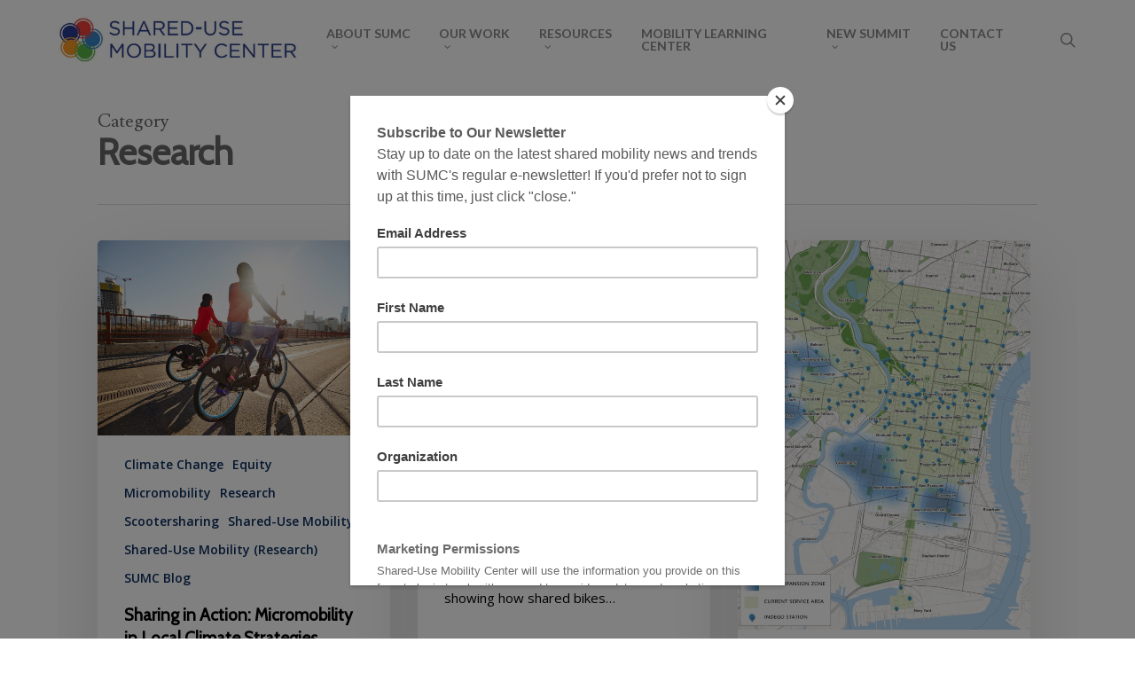

--- FILE ---
content_type: text/html; charset=UTF-8
request_url: https://sharedusemobilitycenter.org/category/research/
body_size: 24126
content:
<!doctype html>
<html lang="en-US">
<head>

<!-- Meta Tags -->
<meta http-equiv="Content-Type" content="text/html; charset=UTF-8" />


	<meta name="viewport" content="width=device-width, initial-scale=1, maximum-scale=1, user-scalable=0" />

	

<!--Shortcut icon-->
	<link rel="shortcut icon" href="https://sharedusemobilitycenter.org/wp-content/uploads/2014/11/SUMC-Logos-02.png" />


<title> Research Archives - Shared-Use Mobility Center </title>

<meta name='robots' content='index, follow, max-image-preview:large, max-snippet:-1, max-video-preview:-1' />
	<style>img:is([sizes="auto" i], [sizes^="auto," i]) { contain-intrinsic-size: 3000px 1500px }</style>
	
	<!-- This site is optimized with the Yoast SEO plugin v26.8 - https://yoast.com/product/yoast-seo-wordpress/ -->
	<title>Research Archives - Shared-Use Mobility Center</title>
	<link rel="canonical" href="https://sharedusemobilitycenter.org/category/research/" />
	<link rel="next" href="https://sharedusemobilitycenter.org/category/research/page/2/" />
	<meta property="og:locale" content="en_US" />
	<meta property="og:type" content="article" />
	<meta property="og:title" content="Research Archives - Shared-Use Mobility Center" />
	<meta property="og:url" content="https://sharedusemobilitycenter.org/category/research/" />
	<meta property="og:site_name" content="Shared-Use Mobility Center" />
	<meta name="twitter:card" content="summary_large_image" />
	<meta name="twitter:site" content="@SharedUseCenter" />
	<script type="application/ld+json" class="yoast-schema-graph">{"@context":"https://schema.org","@graph":[{"@type":"CollectionPage","@id":"https://sharedusemobilitycenter.org/category/research/","url":"https://sharedusemobilitycenter.org/category/research/","name":"Research Archives - Shared-Use Mobility Center","isPartOf":{"@id":"https://sharedusemobilitycenter.org/#website"},"primaryImageOfPage":{"@id":"https://sharedusemobilitycenter.org/category/research/#primaryimage"},"image":{"@id":"https://sharedusemobilitycenter.org/category/research/#primaryimage"},"thumbnailUrl":"https://sharedusemobilitycenter.org/wp-content/uploads/2022/10/Hansen_Lyft_Minneapolis_110320_1426-scaled.jpg","breadcrumb":{"@id":"https://sharedusemobilitycenter.org/category/research/#breadcrumb"},"inLanguage":"en-US"},{"@type":"ImageObject","inLanguage":"en-US","@id":"https://sharedusemobilitycenter.org/category/research/#primaryimage","url":"https://sharedusemobilitycenter.org/wp-content/uploads/2022/10/Hansen_Lyft_Minneapolis_110320_1426-scaled.jpg","contentUrl":"https://sharedusemobilitycenter.org/wp-content/uploads/2022/10/Hansen_Lyft_Minneapolis_110320_1426-scaled.jpg","width":2560,"height":1707,"caption":"Lyft, Minneapolis, Bikes, Ride Share, Lifestyle"},{"@type":"BreadcrumbList","@id":"https://sharedusemobilitycenter.org/category/research/#breadcrumb","itemListElement":[{"@type":"ListItem","position":1,"name":"Home","item":"https://sharedusemobilitycenter.org/"},{"@type":"ListItem","position":2,"name":"Research"}]},{"@type":"WebSite","@id":"https://sharedusemobilitycenter.org/#website","url":"https://sharedusemobilitycenter.org/","name":"Shared-Use Mobility Center","description":"Collaborating to advance transportation policy and practice","publisher":{"@id":"https://sharedusemobilitycenter.org/#organization"},"potentialAction":[{"@type":"SearchAction","target":{"@type":"EntryPoint","urlTemplate":"https://sharedusemobilitycenter.org/?s={search_term_string}"},"query-input":{"@type":"PropertyValueSpecification","valueRequired":true,"valueName":"search_term_string"}}],"inLanguage":"en-US"},{"@type":"Organization","@id":"https://sharedusemobilitycenter.org/#organization","name":"Shared-Use Mobility Center","url":"https://sharedusemobilitycenter.org/","logo":{"@type":"ImageObject","inLanguage":"en-US","@id":"https://sharedusemobilitycenter.org/#/schema/logo/image/","url":"https://sharedusemobilitycenter.org/wp-content/uploads/2019/08/SUMC-Small-logo-100w-x-101h.png","contentUrl":"https://sharedusemobilitycenter.org/wp-content/uploads/2019/08/SUMC-Small-logo-100w-x-101h.png","width":100,"height":101,"caption":"Shared-Use Mobility Center"},"image":{"@id":"https://sharedusemobilitycenter.org/#/schema/logo/image/"},"sameAs":["https://www.facebook.com/sharedusecenter","https://x.com/SharedUseCenter","https://www.linkedin.com/company/shared-use-mobility-center","https://www.youtube.com/channel/UCaGpL6GCZ7ow3XG70pjz_NA","https://urbanists.social/@SUMC","https://www.instagram.com/sharedusemobilitycenter/"]}]}</script>
	<!-- / Yoast SEO plugin. -->


<link rel='dns-prefetch' href='//fonts.googleapis.com' />
<link rel="alternate" type="application/rss+xml" title="Shared-Use Mobility Center &raquo; Feed" href="https://sharedusemobilitycenter.org/feed/" />
<link rel="alternate" type="application/rss+xml" title="Shared-Use Mobility Center &raquo; Comments Feed" href="https://sharedusemobilitycenter.org/comments/feed/" />
<link rel="alternate" type="text/calendar" title="Shared-Use Mobility Center &raquo; iCal Feed" href="https://sharedusemobilitycenter.org/events/?ical=1" />
<link rel="alternate" type="application/rss+xml" title="Shared-Use Mobility Center &raquo; Research Category Feed" href="https://sharedusemobilitycenter.org/category/research/feed/" />
		<!-- This site uses the Google Analytics by MonsterInsights plugin v9.11.1 - Using Analytics tracking - https://www.monsterinsights.com/ -->
							<script src="//www.googletagmanager.com/gtag/js?id=G-7LG3TXPR43"  data-cfasync="false" data-wpfc-render="false" type="text/javascript" async></script>
			<script data-cfasync="false" data-wpfc-render="false" type="text/javascript">
				var mi_version = '9.11.1';
				var mi_track_user = true;
				var mi_no_track_reason = '';
								var MonsterInsightsDefaultLocations = {"page_location":"https:\/\/sharedusemobilitycenter.org\/category\/research\/"};
								if ( typeof MonsterInsightsPrivacyGuardFilter === 'function' ) {
					var MonsterInsightsLocations = (typeof MonsterInsightsExcludeQuery === 'object') ? MonsterInsightsPrivacyGuardFilter( MonsterInsightsExcludeQuery ) : MonsterInsightsPrivacyGuardFilter( MonsterInsightsDefaultLocations );
				} else {
					var MonsterInsightsLocations = (typeof MonsterInsightsExcludeQuery === 'object') ? MonsterInsightsExcludeQuery : MonsterInsightsDefaultLocations;
				}

								var disableStrs = [
										'ga-disable-G-7LG3TXPR43',
									];

				/* Function to detect opted out users */
				function __gtagTrackerIsOptedOut() {
					for (var index = 0; index < disableStrs.length; index++) {
						if (document.cookie.indexOf(disableStrs[index] + '=true') > -1) {
							return true;
						}
					}

					return false;
				}

				/* Disable tracking if the opt-out cookie exists. */
				if (__gtagTrackerIsOptedOut()) {
					for (var index = 0; index < disableStrs.length; index++) {
						window[disableStrs[index]] = true;
					}
				}

				/* Opt-out function */
				function __gtagTrackerOptout() {
					for (var index = 0; index < disableStrs.length; index++) {
						document.cookie = disableStrs[index] + '=true; expires=Thu, 31 Dec 2099 23:59:59 UTC; path=/';
						window[disableStrs[index]] = true;
					}
				}

				if ('undefined' === typeof gaOptout) {
					function gaOptout() {
						__gtagTrackerOptout();
					}
				}
								window.dataLayer = window.dataLayer || [];

				window.MonsterInsightsDualTracker = {
					helpers: {},
					trackers: {},
				};
				if (mi_track_user) {
					function __gtagDataLayer() {
						dataLayer.push(arguments);
					}

					function __gtagTracker(type, name, parameters) {
						if (!parameters) {
							parameters = {};
						}

						if (parameters.send_to) {
							__gtagDataLayer.apply(null, arguments);
							return;
						}

						if (type === 'event') {
														parameters.send_to = monsterinsights_frontend.v4_id;
							var hookName = name;
							if (typeof parameters['event_category'] !== 'undefined') {
								hookName = parameters['event_category'] + ':' + name;
							}

							if (typeof MonsterInsightsDualTracker.trackers[hookName] !== 'undefined') {
								MonsterInsightsDualTracker.trackers[hookName](parameters);
							} else {
								__gtagDataLayer('event', name, parameters);
							}
							
						} else {
							__gtagDataLayer.apply(null, arguments);
						}
					}

					__gtagTracker('js', new Date());
					__gtagTracker('set', {
						'developer_id.dZGIzZG': true,
											});
					if ( MonsterInsightsLocations.page_location ) {
						__gtagTracker('set', MonsterInsightsLocations);
					}
										__gtagTracker('config', 'G-7LG3TXPR43', {"forceSSL":"true","link_attribution":"true"} );
										window.gtag = __gtagTracker;										(function () {
						/* https://developers.google.com/analytics/devguides/collection/analyticsjs/ */
						/* ga and __gaTracker compatibility shim. */
						var noopfn = function () {
							return null;
						};
						var newtracker = function () {
							return new Tracker();
						};
						var Tracker = function () {
							return null;
						};
						var p = Tracker.prototype;
						p.get = noopfn;
						p.set = noopfn;
						p.send = function () {
							var args = Array.prototype.slice.call(arguments);
							args.unshift('send');
							__gaTracker.apply(null, args);
						};
						var __gaTracker = function () {
							var len = arguments.length;
							if (len === 0) {
								return;
							}
							var f = arguments[len - 1];
							if (typeof f !== 'object' || f === null || typeof f.hitCallback !== 'function') {
								if ('send' === arguments[0]) {
									var hitConverted, hitObject = false, action;
									if ('event' === arguments[1]) {
										if ('undefined' !== typeof arguments[3]) {
											hitObject = {
												'eventAction': arguments[3],
												'eventCategory': arguments[2],
												'eventLabel': arguments[4],
												'value': arguments[5] ? arguments[5] : 1,
											}
										}
									}
									if ('pageview' === arguments[1]) {
										if ('undefined' !== typeof arguments[2]) {
											hitObject = {
												'eventAction': 'page_view',
												'page_path': arguments[2],
											}
										}
									}
									if (typeof arguments[2] === 'object') {
										hitObject = arguments[2];
									}
									if (typeof arguments[5] === 'object') {
										Object.assign(hitObject, arguments[5]);
									}
									if ('undefined' !== typeof arguments[1].hitType) {
										hitObject = arguments[1];
										if ('pageview' === hitObject.hitType) {
											hitObject.eventAction = 'page_view';
										}
									}
									if (hitObject) {
										action = 'timing' === arguments[1].hitType ? 'timing_complete' : hitObject.eventAction;
										hitConverted = mapArgs(hitObject);
										__gtagTracker('event', action, hitConverted);
									}
								}
								return;
							}

							function mapArgs(args) {
								var arg, hit = {};
								var gaMap = {
									'eventCategory': 'event_category',
									'eventAction': 'event_action',
									'eventLabel': 'event_label',
									'eventValue': 'event_value',
									'nonInteraction': 'non_interaction',
									'timingCategory': 'event_category',
									'timingVar': 'name',
									'timingValue': 'value',
									'timingLabel': 'event_label',
									'page': 'page_path',
									'location': 'page_location',
									'title': 'page_title',
									'referrer' : 'page_referrer',
								};
								for (arg in args) {
																		if (!(!args.hasOwnProperty(arg) || !gaMap.hasOwnProperty(arg))) {
										hit[gaMap[arg]] = args[arg];
									} else {
										hit[arg] = args[arg];
									}
								}
								return hit;
							}

							try {
								f.hitCallback();
							} catch (ex) {
							}
						};
						__gaTracker.create = newtracker;
						__gaTracker.getByName = newtracker;
						__gaTracker.getAll = function () {
							return [];
						};
						__gaTracker.remove = noopfn;
						__gaTracker.loaded = true;
						window['__gaTracker'] = __gaTracker;
					})();
									} else {
										console.log("");
					(function () {
						function __gtagTracker() {
							return null;
						}

						window['__gtagTracker'] = __gtagTracker;
						window['gtag'] = __gtagTracker;
					})();
									}
			</script>
							<!-- / Google Analytics by MonsterInsights -->
		<script type="text/javascript">
/* <![CDATA[ */
window._wpemojiSettings = {"baseUrl":"https:\/\/s.w.org\/images\/core\/emoji\/16.0.1\/72x72\/","ext":".png","svgUrl":"https:\/\/s.w.org\/images\/core\/emoji\/16.0.1\/svg\/","svgExt":".svg","source":{"concatemoji":"https:\/\/sharedusemobilitycenter.org\/wp-includes\/js\/wp-emoji-release.min.js?ver=a9690319e1bbc637ddbaa837475aa148"}};
/*! This file is auto-generated */
!function(s,n){var o,i,e;function c(e){try{var t={supportTests:e,timestamp:(new Date).valueOf()};sessionStorage.setItem(o,JSON.stringify(t))}catch(e){}}function p(e,t,n){e.clearRect(0,0,e.canvas.width,e.canvas.height),e.fillText(t,0,0);var t=new Uint32Array(e.getImageData(0,0,e.canvas.width,e.canvas.height).data),a=(e.clearRect(0,0,e.canvas.width,e.canvas.height),e.fillText(n,0,0),new Uint32Array(e.getImageData(0,0,e.canvas.width,e.canvas.height).data));return t.every(function(e,t){return e===a[t]})}function u(e,t){e.clearRect(0,0,e.canvas.width,e.canvas.height),e.fillText(t,0,0);for(var n=e.getImageData(16,16,1,1),a=0;a<n.data.length;a++)if(0!==n.data[a])return!1;return!0}function f(e,t,n,a){switch(t){case"flag":return n(e,"\ud83c\udff3\ufe0f\u200d\u26a7\ufe0f","\ud83c\udff3\ufe0f\u200b\u26a7\ufe0f")?!1:!n(e,"\ud83c\udde8\ud83c\uddf6","\ud83c\udde8\u200b\ud83c\uddf6")&&!n(e,"\ud83c\udff4\udb40\udc67\udb40\udc62\udb40\udc65\udb40\udc6e\udb40\udc67\udb40\udc7f","\ud83c\udff4\u200b\udb40\udc67\u200b\udb40\udc62\u200b\udb40\udc65\u200b\udb40\udc6e\u200b\udb40\udc67\u200b\udb40\udc7f");case"emoji":return!a(e,"\ud83e\udedf")}return!1}function g(e,t,n,a){var r="undefined"!=typeof WorkerGlobalScope&&self instanceof WorkerGlobalScope?new OffscreenCanvas(300,150):s.createElement("canvas"),o=r.getContext("2d",{willReadFrequently:!0}),i=(o.textBaseline="top",o.font="600 32px Arial",{});return e.forEach(function(e){i[e]=t(o,e,n,a)}),i}function t(e){var t=s.createElement("script");t.src=e,t.defer=!0,s.head.appendChild(t)}"undefined"!=typeof Promise&&(o="wpEmojiSettingsSupports",i=["flag","emoji"],n.supports={everything:!0,everythingExceptFlag:!0},e=new Promise(function(e){s.addEventListener("DOMContentLoaded",e,{once:!0})}),new Promise(function(t){var n=function(){try{var e=JSON.parse(sessionStorage.getItem(o));if("object"==typeof e&&"number"==typeof e.timestamp&&(new Date).valueOf()<e.timestamp+604800&&"object"==typeof e.supportTests)return e.supportTests}catch(e){}return null}();if(!n){if("undefined"!=typeof Worker&&"undefined"!=typeof OffscreenCanvas&&"undefined"!=typeof URL&&URL.createObjectURL&&"undefined"!=typeof Blob)try{var e="postMessage("+g.toString()+"("+[JSON.stringify(i),f.toString(),p.toString(),u.toString()].join(",")+"));",a=new Blob([e],{type:"text/javascript"}),r=new Worker(URL.createObjectURL(a),{name:"wpTestEmojiSupports"});return void(r.onmessage=function(e){c(n=e.data),r.terminate(),t(n)})}catch(e){}c(n=g(i,f,p,u))}t(n)}).then(function(e){for(var t in e)n.supports[t]=e[t],n.supports.everything=n.supports.everything&&n.supports[t],"flag"!==t&&(n.supports.everythingExceptFlag=n.supports.everythingExceptFlag&&n.supports[t]);n.supports.everythingExceptFlag=n.supports.everythingExceptFlag&&!n.supports.flag,n.DOMReady=!1,n.readyCallback=function(){n.DOMReady=!0}}).then(function(){return e}).then(function(){var e;n.supports.everything||(n.readyCallback(),(e=n.source||{}).concatemoji?t(e.concatemoji):e.wpemoji&&e.twemoji&&(t(e.twemoji),t(e.wpemoji)))}))}((window,document),window._wpemojiSettings);
/* ]]> */
</script>
<style id='wp-emoji-styles-inline-css' type='text/css'>

	img.wp-smiley, img.emoji {
		display: inline !important;
		border: none !important;
		box-shadow: none !important;
		height: 1em !important;
		width: 1em !important;
		margin: 0 0.07em !important;
		vertical-align: -0.1em !important;
		background: none !important;
		padding: 0 !important;
	}
</style>
<link rel='stylesheet' id='wp-block-library-css' href='https://sharedusemobilitycenter.org/wp-includes/css/dist/block-library/style.min.css?ver=a9690319e1bbc637ddbaa837475aa148' type='text/css' media='all' />
<style id='global-styles-inline-css' type='text/css'>
:root{--wp--preset--aspect-ratio--square: 1;--wp--preset--aspect-ratio--4-3: 4/3;--wp--preset--aspect-ratio--3-4: 3/4;--wp--preset--aspect-ratio--3-2: 3/2;--wp--preset--aspect-ratio--2-3: 2/3;--wp--preset--aspect-ratio--16-9: 16/9;--wp--preset--aspect-ratio--9-16: 9/16;--wp--preset--color--black: #000000;--wp--preset--color--cyan-bluish-gray: #abb8c3;--wp--preset--color--white: #ffffff;--wp--preset--color--pale-pink: #f78da7;--wp--preset--color--vivid-red: #cf2e2e;--wp--preset--color--luminous-vivid-orange: #ff6900;--wp--preset--color--luminous-vivid-amber: #fcb900;--wp--preset--color--light-green-cyan: #7bdcb5;--wp--preset--color--vivid-green-cyan: #00d084;--wp--preset--color--pale-cyan-blue: #8ed1fc;--wp--preset--color--vivid-cyan-blue: #0693e3;--wp--preset--color--vivid-purple: #9b51e0;--wp--preset--gradient--vivid-cyan-blue-to-vivid-purple: linear-gradient(135deg,rgba(6,147,227,1) 0%,rgb(155,81,224) 100%);--wp--preset--gradient--light-green-cyan-to-vivid-green-cyan: linear-gradient(135deg,rgb(122,220,180) 0%,rgb(0,208,130) 100%);--wp--preset--gradient--luminous-vivid-amber-to-luminous-vivid-orange: linear-gradient(135deg,rgba(252,185,0,1) 0%,rgba(255,105,0,1) 100%);--wp--preset--gradient--luminous-vivid-orange-to-vivid-red: linear-gradient(135deg,rgba(255,105,0,1) 0%,rgb(207,46,46) 100%);--wp--preset--gradient--very-light-gray-to-cyan-bluish-gray: linear-gradient(135deg,rgb(238,238,238) 0%,rgb(169,184,195) 100%);--wp--preset--gradient--cool-to-warm-spectrum: linear-gradient(135deg,rgb(74,234,220) 0%,rgb(151,120,209) 20%,rgb(207,42,186) 40%,rgb(238,44,130) 60%,rgb(251,105,98) 80%,rgb(254,248,76) 100%);--wp--preset--gradient--blush-light-purple: linear-gradient(135deg,rgb(255,206,236) 0%,rgb(152,150,240) 100%);--wp--preset--gradient--blush-bordeaux: linear-gradient(135deg,rgb(254,205,165) 0%,rgb(254,45,45) 50%,rgb(107,0,62) 100%);--wp--preset--gradient--luminous-dusk: linear-gradient(135deg,rgb(255,203,112) 0%,rgb(199,81,192) 50%,rgb(65,88,208) 100%);--wp--preset--gradient--pale-ocean: linear-gradient(135deg,rgb(255,245,203) 0%,rgb(182,227,212) 50%,rgb(51,167,181) 100%);--wp--preset--gradient--electric-grass: linear-gradient(135deg,rgb(202,248,128) 0%,rgb(113,206,126) 100%);--wp--preset--gradient--midnight: linear-gradient(135deg,rgb(2,3,129) 0%,rgb(40,116,252) 100%);--wp--preset--font-size--small: 13px;--wp--preset--font-size--medium: 20px;--wp--preset--font-size--large: 36px;--wp--preset--font-size--x-large: 42px;--wp--preset--spacing--20: 0.44rem;--wp--preset--spacing--30: 0.67rem;--wp--preset--spacing--40: 1rem;--wp--preset--spacing--50: 1.5rem;--wp--preset--spacing--60: 2.25rem;--wp--preset--spacing--70: 3.38rem;--wp--preset--spacing--80: 5.06rem;--wp--preset--shadow--natural: 6px 6px 9px rgba(0, 0, 0, 0.2);--wp--preset--shadow--deep: 12px 12px 50px rgba(0, 0, 0, 0.4);--wp--preset--shadow--sharp: 6px 6px 0px rgba(0, 0, 0, 0.2);--wp--preset--shadow--outlined: 6px 6px 0px -3px rgba(255, 255, 255, 1), 6px 6px rgba(0, 0, 0, 1);--wp--preset--shadow--crisp: 6px 6px 0px rgba(0, 0, 0, 1);}:root { --wp--style--global--content-size: 1300px;--wp--style--global--wide-size: 1300px; }:where(body) { margin: 0; }.wp-site-blocks > .alignleft { float: left; margin-right: 2em; }.wp-site-blocks > .alignright { float: right; margin-left: 2em; }.wp-site-blocks > .aligncenter { justify-content: center; margin-left: auto; margin-right: auto; }:where(.is-layout-flex){gap: 0.5em;}:where(.is-layout-grid){gap: 0.5em;}.is-layout-flow > .alignleft{float: left;margin-inline-start: 0;margin-inline-end: 2em;}.is-layout-flow > .alignright{float: right;margin-inline-start: 2em;margin-inline-end: 0;}.is-layout-flow > .aligncenter{margin-left: auto !important;margin-right: auto !important;}.is-layout-constrained > .alignleft{float: left;margin-inline-start: 0;margin-inline-end: 2em;}.is-layout-constrained > .alignright{float: right;margin-inline-start: 2em;margin-inline-end: 0;}.is-layout-constrained > .aligncenter{margin-left: auto !important;margin-right: auto !important;}.is-layout-constrained > :where(:not(.alignleft):not(.alignright):not(.alignfull)){max-width: var(--wp--style--global--content-size);margin-left: auto !important;margin-right: auto !important;}.is-layout-constrained > .alignwide{max-width: var(--wp--style--global--wide-size);}body .is-layout-flex{display: flex;}.is-layout-flex{flex-wrap: wrap;align-items: center;}.is-layout-flex > :is(*, div){margin: 0;}body .is-layout-grid{display: grid;}.is-layout-grid > :is(*, div){margin: 0;}body{padding-top: 0px;padding-right: 0px;padding-bottom: 0px;padding-left: 0px;}:root :where(.wp-element-button, .wp-block-button__link){background-color: #32373c;border-width: 0;color: #fff;font-family: inherit;font-size: inherit;line-height: inherit;padding: calc(0.667em + 2px) calc(1.333em + 2px);text-decoration: none;}.has-black-color{color: var(--wp--preset--color--black) !important;}.has-cyan-bluish-gray-color{color: var(--wp--preset--color--cyan-bluish-gray) !important;}.has-white-color{color: var(--wp--preset--color--white) !important;}.has-pale-pink-color{color: var(--wp--preset--color--pale-pink) !important;}.has-vivid-red-color{color: var(--wp--preset--color--vivid-red) !important;}.has-luminous-vivid-orange-color{color: var(--wp--preset--color--luminous-vivid-orange) !important;}.has-luminous-vivid-amber-color{color: var(--wp--preset--color--luminous-vivid-amber) !important;}.has-light-green-cyan-color{color: var(--wp--preset--color--light-green-cyan) !important;}.has-vivid-green-cyan-color{color: var(--wp--preset--color--vivid-green-cyan) !important;}.has-pale-cyan-blue-color{color: var(--wp--preset--color--pale-cyan-blue) !important;}.has-vivid-cyan-blue-color{color: var(--wp--preset--color--vivid-cyan-blue) !important;}.has-vivid-purple-color{color: var(--wp--preset--color--vivid-purple) !important;}.has-black-background-color{background-color: var(--wp--preset--color--black) !important;}.has-cyan-bluish-gray-background-color{background-color: var(--wp--preset--color--cyan-bluish-gray) !important;}.has-white-background-color{background-color: var(--wp--preset--color--white) !important;}.has-pale-pink-background-color{background-color: var(--wp--preset--color--pale-pink) !important;}.has-vivid-red-background-color{background-color: var(--wp--preset--color--vivid-red) !important;}.has-luminous-vivid-orange-background-color{background-color: var(--wp--preset--color--luminous-vivid-orange) !important;}.has-luminous-vivid-amber-background-color{background-color: var(--wp--preset--color--luminous-vivid-amber) !important;}.has-light-green-cyan-background-color{background-color: var(--wp--preset--color--light-green-cyan) !important;}.has-vivid-green-cyan-background-color{background-color: var(--wp--preset--color--vivid-green-cyan) !important;}.has-pale-cyan-blue-background-color{background-color: var(--wp--preset--color--pale-cyan-blue) !important;}.has-vivid-cyan-blue-background-color{background-color: var(--wp--preset--color--vivid-cyan-blue) !important;}.has-vivid-purple-background-color{background-color: var(--wp--preset--color--vivid-purple) !important;}.has-black-border-color{border-color: var(--wp--preset--color--black) !important;}.has-cyan-bluish-gray-border-color{border-color: var(--wp--preset--color--cyan-bluish-gray) !important;}.has-white-border-color{border-color: var(--wp--preset--color--white) !important;}.has-pale-pink-border-color{border-color: var(--wp--preset--color--pale-pink) !important;}.has-vivid-red-border-color{border-color: var(--wp--preset--color--vivid-red) !important;}.has-luminous-vivid-orange-border-color{border-color: var(--wp--preset--color--luminous-vivid-orange) !important;}.has-luminous-vivid-amber-border-color{border-color: var(--wp--preset--color--luminous-vivid-amber) !important;}.has-light-green-cyan-border-color{border-color: var(--wp--preset--color--light-green-cyan) !important;}.has-vivid-green-cyan-border-color{border-color: var(--wp--preset--color--vivid-green-cyan) !important;}.has-pale-cyan-blue-border-color{border-color: var(--wp--preset--color--pale-cyan-blue) !important;}.has-vivid-cyan-blue-border-color{border-color: var(--wp--preset--color--vivid-cyan-blue) !important;}.has-vivid-purple-border-color{border-color: var(--wp--preset--color--vivid-purple) !important;}.has-vivid-cyan-blue-to-vivid-purple-gradient-background{background: var(--wp--preset--gradient--vivid-cyan-blue-to-vivid-purple) !important;}.has-light-green-cyan-to-vivid-green-cyan-gradient-background{background: var(--wp--preset--gradient--light-green-cyan-to-vivid-green-cyan) !important;}.has-luminous-vivid-amber-to-luminous-vivid-orange-gradient-background{background: var(--wp--preset--gradient--luminous-vivid-amber-to-luminous-vivid-orange) !important;}.has-luminous-vivid-orange-to-vivid-red-gradient-background{background: var(--wp--preset--gradient--luminous-vivid-orange-to-vivid-red) !important;}.has-very-light-gray-to-cyan-bluish-gray-gradient-background{background: var(--wp--preset--gradient--very-light-gray-to-cyan-bluish-gray) !important;}.has-cool-to-warm-spectrum-gradient-background{background: var(--wp--preset--gradient--cool-to-warm-spectrum) !important;}.has-blush-light-purple-gradient-background{background: var(--wp--preset--gradient--blush-light-purple) !important;}.has-blush-bordeaux-gradient-background{background: var(--wp--preset--gradient--blush-bordeaux) !important;}.has-luminous-dusk-gradient-background{background: var(--wp--preset--gradient--luminous-dusk) !important;}.has-pale-ocean-gradient-background{background: var(--wp--preset--gradient--pale-ocean) !important;}.has-electric-grass-gradient-background{background: var(--wp--preset--gradient--electric-grass) !important;}.has-midnight-gradient-background{background: var(--wp--preset--gradient--midnight) !important;}.has-small-font-size{font-size: var(--wp--preset--font-size--small) !important;}.has-medium-font-size{font-size: var(--wp--preset--font-size--medium) !important;}.has-large-font-size{font-size: var(--wp--preset--font-size--large) !important;}.has-x-large-font-size{font-size: var(--wp--preset--font-size--x-large) !important;}
:where(.wp-block-post-template.is-layout-flex){gap: 1.25em;}:where(.wp-block-post-template.is-layout-grid){gap: 1.25em;}
:where(.wp-block-columns.is-layout-flex){gap: 2em;}:where(.wp-block-columns.is-layout-grid){gap: 2em;}
:root :where(.wp-block-pullquote){font-size: 1.5em;line-height: 1.6;}
</style>
<link rel='stylesheet' id='contact-form-7-css' href='https://sharedusemobilitycenter.org/wp-content/plugins/contact-form-7/includes/css/styles.css?ver=6.1.4' type='text/css' media='all' />
<link rel='stylesheet' id='plyr-css-css' href='https://sharedusemobilitycenter.org/wp-content/plugins/easy-video-player/lib/plyr.css?ver=a9690319e1bbc637ddbaa837475aa148' type='text/css' media='all' />
<link rel='stylesheet' id='nectar-boxed-css' href='https://sharedusemobilitycenter.org/wp-content/themes/salient/css/build/plugins/boxed.css?ver=18.0.2' type='text/css' media='all' />
<link rel='stylesheet' id='font-awesome-css' href='https://sharedusemobilitycenter.org/wp-content/themes/salient/css/font-awesome-legacy.min.css?ver=4.7.1' type='text/css' media='all' />
<link rel='stylesheet' id='salient-grid-system-css' href='https://sharedusemobilitycenter.org/wp-content/themes/salient/css/build/grid-system.css?ver=18.0.2' type='text/css' media='all' />
<link rel='stylesheet' id='main-styles-css' href='https://sharedusemobilitycenter.org/wp-content/themes/salient/css/build/style.css?ver=18.0.2' type='text/css' media='all' />
<link rel='stylesheet' id='nectar-cf7-css' href='https://sharedusemobilitycenter.org/wp-content/themes/salient/css/build/third-party/cf7.css?ver=18.0.2' type='text/css' media='all' />
<link rel='stylesheet' id='nectar-wpforms-css' href='https://sharedusemobilitycenter.org/wp-content/themes/salient/css/build/third-party/wpforms.css?ver=18.0.2' type='text/css' media='all' />
<link rel='stylesheet' id='nectar-basic-events-calendar-css' href='https://sharedusemobilitycenter.org/wp-content/themes/salient/css/build/third-party/events-calendar.css?ver=18.0.2' type='text/css' media='all' />
<link rel='stylesheet' id='nectar_default_font_open_sans-css' href='https://fonts.googleapis.com/css?family=Open+Sans%3A300%2C400%2C600%2C700&#038;subset=latin%2Clatin-ext' type='text/css' media='all' />
<link rel='stylesheet' id='nectar-blog-masonry-core-css' href='https://sharedusemobilitycenter.org/wp-content/themes/salient/css/build/blog/masonry-core.css?ver=18.0.2' type='text/css' media='all' />
<link rel='stylesheet' id='responsive-css' href='https://sharedusemobilitycenter.org/wp-content/themes/salient/css/build/responsive.css?ver=18.0.2' type='text/css' media='all' />
<link rel='stylesheet' id='select2-css' href='https://sharedusemobilitycenter.org/wp-content/themes/salient/css/build/plugins/select2.css?ver=4.0.1' type='text/css' media='all' />
<link rel='stylesheet' id='skin-original-css' href='https://sharedusemobilitycenter.org/wp-content/themes/salient/css/build/skin-original.css?ver=18.0.2' type='text/css' media='all' />
<link rel='stylesheet' id='salient-wp-menu-dynamic-css' href='https://sharedusemobilitycenter.org/wp-content/uploads/salient/menu-dynamic.css?ver=60664' type='text/css' media='all' />
<link rel='stylesheet' id='dynamic-css-css' href='https://sharedusemobilitycenter.org/wp-content/uploads/salient/salient-dynamic-styles.css?ver=95216' type='text/css' media='all' />
<style id='dynamic-css-inline-css' type='text/css'>
body[data-bg-header="true"].category .container-wrap,body[data-bg-header="true"].author .container-wrap,body[data-bg-header="true"].date .container-wrap,body[data-bg-header="true"].blog .container-wrap{padding-top:var(--container-padding)!important}.archive.author .row .col.section-title span,.archive.category .row .col.section-title span,.archive.tag .row .col.section-title span,.archive.date .row .col.section-title span{padding-left:0}body.author #page-header-wrap #page-header-bg,body.category #page-header-wrap #page-header-bg,body.tag #page-header-wrap #page-header-bg,body.date #page-header-wrap #page-header-bg{height:auto;padding-top:8%;padding-bottom:8%;}.archive #page-header-wrap{height:auto;}.archive.category .row .col.section-title p,.archive.tag .row .col.section-title p{margin-top:10px;}body[data-bg-header="true"].archive .container-wrap.meta_overlaid_blog,body[data-bg-header="true"].category .container-wrap.meta_overlaid_blog,body[data-bg-header="true"].author .container-wrap.meta_overlaid_blog,body[data-bg-header="true"].date .container-wrap.meta_overlaid_blog{padding-top:0!important;}#page-header-bg[data-alignment="center"] .span_6 p{margin:0 auto;}body.archive #page-header-bg:not(.fullscreen-header) .span_6{position:relative;-webkit-transform:none;transform:none;top:0;}.blog-archive-header .nectar-author-gravatar img{width:125px;border-radius:100px;}.blog-archive-header .container .span_12 p{font-size:min(max(calc(1.3vw),16px),20px);line-height:1.5;margin-top:.5em;}body .page-header-no-bg.color-bg{padding:5% 0;}@media only screen and (max-width:999px){body .page-header-no-bg.color-bg{padding:7% 0;}}@media only screen and (max-width:690px){body .page-header-no-bg.color-bg{padding:9% 0;}.blog-archive-header .nectar-author-gravatar img{width:75px;}}.blog-archive-header.color-bg .col.section-title{border-bottom:0;padding:0;}.blog-archive-header.color-bg *{color:inherit!important;}.nectar-archive-tax-count{position:relative;padding:.5em;transform:translateX(0.25em) translateY(-0.75em);font-size:clamp(14px,0.3em,20px);display:inline-block;vertical-align:super;}.nectar-archive-tax-count:before{content:"";display:block;padding-bottom:100%;width:100%;position:absolute;top:50%;left:50%;transform:translate(-50%,-50%);border-radius:100px;background-color:currentColor;opacity:0.1;}@media only screen and (min-width:1000px){body #ajax-content-wrap.no-scroll{min-height:calc(100vh - 90px);height:calc(100vh - 90px)!important;}}@media only screen and (min-width:1000px){#page-header-wrap.fullscreen-header,#page-header-wrap.fullscreen-header #page-header-bg,html:not(.nectar-box-roll-loaded) .nectar-box-roll > #page-header-bg.fullscreen-header,.nectar_fullscreen_zoom_recent_projects,#nectar_fullscreen_rows:not(.afterLoaded) > div{height:calc(100vh - 89px);}.wpb_row.vc_row-o-full-height.top-level,.wpb_row.vc_row-o-full-height.top-level > .col.span_12{min-height:calc(100vh - 89px);}html:not(.nectar-box-roll-loaded) .nectar-box-roll > #page-header-bg.fullscreen-header{top:90px;}.nectar-slider-wrap[data-fullscreen="true"]:not(.loaded),.nectar-slider-wrap[data-fullscreen="true"]:not(.loaded) .swiper-container{height:calc(100vh - 88px)!important;}.admin-bar .nectar-slider-wrap[data-fullscreen="true"]:not(.loaded),.admin-bar .nectar-slider-wrap[data-fullscreen="true"]:not(.loaded) .swiper-container{height:calc(100vh - 88px - 32px)!important;}}.admin-bar[class*="page-template-template-no-header"] .wpb_row.vc_row-o-full-height.top-level,.admin-bar[class*="page-template-template-no-header"] .wpb_row.vc_row-o-full-height.top-level > .col.span_12{min-height:calc(100vh - 32px);}body[class*="page-template-template-no-header"] .wpb_row.vc_row-o-full-height.top-level,body[class*="page-template-template-no-header"] .wpb_row.vc_row-o-full-height.top-level > .col.span_12{min-height:100vh;}@media only screen and (max-width:999px){.using-mobile-browser #nectar_fullscreen_rows:not(.afterLoaded):not([data-mobile-disable="on"]) > div{height:calc(100vh - 100px);}.using-mobile-browser .wpb_row.vc_row-o-full-height.top-level,.using-mobile-browser .wpb_row.vc_row-o-full-height.top-level > .col.span_12,[data-permanent-transparent="1"].using-mobile-browser .wpb_row.vc_row-o-full-height.top-level,[data-permanent-transparent="1"].using-mobile-browser .wpb_row.vc_row-o-full-height.top-level > .col.span_12{min-height:calc(100vh - 100px);}html:not(.nectar-box-roll-loaded) .nectar-box-roll > #page-header-bg.fullscreen-header,.nectar_fullscreen_zoom_recent_projects,.nectar-slider-wrap[data-fullscreen="true"]:not(.loaded),.nectar-slider-wrap[data-fullscreen="true"]:not(.loaded) .swiper-container,#nectar_fullscreen_rows:not(.afterLoaded):not([data-mobile-disable="on"]) > div{height:calc(100vh - 47px);}.wpb_row.vc_row-o-full-height.top-level,.wpb_row.vc_row-o-full-height.top-level > .col.span_12{min-height:calc(100vh - 47px);}body[data-transparent-header="false"] #ajax-content-wrap.no-scroll{min-height:calc(100vh - 47px);height:calc(100vh - 47px);}}body{background-position:left top;background-repeat:no-repeat;background-color:#ffffff!important;background-attachment:scroll;background-size:cover;-webkit-background-size:cover;}.screen-reader-text,.nectar-skip-to-content:not(:focus){border:0;clip:rect(1px,1px,1px,1px);clip-path:inset(50%);height:1px;margin:-1px;overflow:hidden;padding:0;position:absolute!important;width:1px;word-wrap:normal!important;}.row .col img:not([srcset]){width:auto;}.row .col img.img-with-animation.nectar-lazy:not([srcset]){width:100%;}
@media only screen and (max-width: 1300px) and (min-width: 1000px) {
.nectar-slider-wrap .swiper-slide .content h2 { font-size: 3.5em !important; line-height: 1.1em !important;}
}
@media (max-width: 689px) {
  .swiper-slide .content { padding: 0 !important; }
}

#boxed { box-shadow: none;background: transparent; }
#header-outer #top .sf-menu > .sf-with-ul > a ,#top nav ul li a{color:#40525b;}
</style>
<link rel='stylesheet' id='salient-child-style-css' href='https://sharedusemobilitycenter.org/wp-content/themes/salient-child/style.css?ver=18.0.2' type='text/css' media='all' />
<link rel='stylesheet' id='redux-google-fonts-salient_redux-css' href='https://fonts.googleapis.com/css?family=Lato%3A700%7COpen+Sans%3A400%2C400italic%7CCabin%7CLusitana&#038;subset=latin&#038;ver=a9690319e1bbc637ddbaa837475aa148' type='text/css' media='all' />
<script type="text/javascript" src="https://sharedusemobilitycenter.org/wp-includes/js/jquery/jquery.min.js?ver=3.7.1" id="jquery-core-js"></script>
<script type="text/javascript" src="https://sharedusemobilitycenter.org/wp-includes/js/jquery/jquery-migrate.min.js?ver=3.4.1" id="jquery-migrate-js"></script>
<script type="text/javascript" src="https://sharedusemobilitycenter.org/wp-content/plugins/google-analytics-for-wordpress/assets/js/frontend-gtag.min.js?ver=9.11.1" id="monsterinsights-frontend-script-js" async="async" data-wp-strategy="async"></script>
<script data-cfasync="false" data-wpfc-render="false" type="text/javascript" id='monsterinsights-frontend-script-js-extra'>/* <![CDATA[ */
var monsterinsights_frontend = {"js_events_tracking":"true","download_extensions":"doc,pdf,ppt,zip,xls,docx,pptx,xlsx","inbound_paths":"[{\"path\":\"\\\/go\\\/\",\"label\":\"affiliate\"},{\"path\":\"\\\/recommend\\\/\",\"label\":\"affiliate\"}]","home_url":"https:\/\/sharedusemobilitycenter.org","hash_tracking":"false","v4_id":"G-7LG3TXPR43"};/* ]]> */
</script>
<script type="text/javascript" id="plyr-js-js-extra">
/* <![CDATA[ */
var easy_video_player = {"plyr_iconUrl":"https:\/\/sharedusemobilitycenter.org\/wp-content\/plugins\/easy-video-player\/lib\/plyr.svg","plyr_blankVideo":"https:\/\/sharedusemobilitycenter.org\/wp-content\/plugins\/easy-video-player\/lib\/blank.mp4"};
/* ]]> */
</script>
<script type="text/javascript" src="https://sharedusemobilitycenter.org/wp-content/plugins/easy-video-player/lib/plyr.js?ver=a9690319e1bbc637ddbaa837475aa148" id="plyr-js-js"></script>
<script></script><link rel="https://api.w.org/" href="https://sharedusemobilitycenter.org/wp-json/" /><link rel="alternate" title="JSON" type="application/json" href="https://sharedusemobilitycenter.org/wp-json/wp/v2/categories/6" /><link rel="EditURI" type="application/rsd+xml" title="RSD" href="https://sharedusemobilitycenter.org/xmlrpc.php?rsd" />

<meta name="tec-api-version" content="v1"><meta name="tec-api-origin" content="https://sharedusemobilitycenter.org"><link rel="alternate" href="https://sharedusemobilitycenter.org/wp-json/tribe/events/v1/" /><script type="text/javascript"> var root = document.getElementsByTagName( "html" )[0]; root.setAttribute( "class", "js" ); </script><meta name="generator" content="Powered by WPBakery Page Builder - drag and drop page builder for WordPress."/>
<noscript><style> .wpb_animate_when_almost_visible { opacity: 1; }</style></noscript>
<style type="text/css">
html body .sf-menu li ul li a:hover, .sf-menu li ul li.sfHover > a ,body #header-outer:not([data-format="left-header"]) #top nav > ul > li:not(.megamenu) ul a:hover ,.orbit-wrapper .slider-nav .right, .orbit-wrapper .slider-nav .left, .progress li span, .nectar-progress-bar span, #footer-outer #footer-widgets .col .tagcloud a:hover, #sidebar .widget .tagcloud a:hover, #fp-nav.tooltip ul li .fp-tooltip .tooltip-inner, #pagination .next a:hover, #pagination .prev a:hover, .comment-list .reply a:hover, .comment-list .reply a:focus, .icon-normal, .bar_graph li span, .nectar-button.tilt.accent-color, body .swiper-slide .button.transparent_2 .primary-color:hover, #footer-outer #footer-widgets .col input[type="submit"], body .products-carousel .carousel-next:hover, body .products-carousel .carousel-prev:hover, .blog-recent .more-link span:hover, .post-tags a:hover, #to-top:hover, #to-top.dark:hover, body[data-button-style*="rounded"] #to-top:after, #pagination a.page-numbers:hover, #pagination span.page-numbers.current, .portfolio-items .col[data-default-color="true"] .work-item:not(.style-3) .work-info-bg, .portfolio-items .col[data-default-color="true"] .bottom-meta, .portfolio-items .col.nectar-new-item .inner-wrap:before, .portfolio-filters-inline[data-color-scheme="accent-color-underline"] a:after, .portfolio-filters a, .portfolio-filters #sort-portfolio, .project-attrs li span, .portfolio-filters, .portfolio-filters-inline[data-color-scheme="accent-color"], .bottom_controls #portfolio-nav .controls li a i:after, .bottom_controls #portfolio-nav ul:first-child li#all-items a:hover i, .single-portfolio .facebook-share a:hover, .single-portfolio .twitter-share a:hover, .single-portfolio .pinterest-share a:hover, .single-post .facebook-share a:hover, .single-post .twitter-share a:hover, .single-post .pinterest-share a:hover, .mejs-controls .mejs-time-rail .mejs-time-current, .mejs-controls .mejs-volume-button .mejs-volume-slider .mejs-volume-current, .mejs-controls .mejs-horizontal-volume-slider .mejs-horizontal-volume-current, #sidebar .widget:hover [class^="icon-"].icon-3x, .post.quote .content-inner .quote-inner .whole-link, .masonry.classic_enhanced .post.quote.wide_tall .post-content a:hover .quote-inner, .masonry.classic_enhanced .post.link.wide_tall .post-content a:hover .link-inner, .iosSlider .prev_slide:hover, .iosSlider .next_slide:hover, #header-outer .widget_shopping_cart a.button, #header-outer a.cart-contents .cart-wrap span, #header-outer #mobile-cart-link .cart-wrap span, #top nav ul .slide-out-widget-area-toggle a:hover .lines, #top nav ul .slide-out-widget-area-toggle a:hover .lines:after, #top nav ul .slide-out-widget-area-toggle a:hover .lines:before, #top nav ul .slide-out-widget-area-toggle a:hover .lines-button:after, #header-outer #top nav > ul > li:not(.megamenu) ul a:hover, #header-outer #top nav > ul > li:not(.megamenu) .sfHover > a, #header-outer:not([data-format="left-header"]) #top nav > ul > li:not(.megamenu) .sfHover > a, #header-outer .widget_shopping_cart a.button, body[data-header-format="left-header"] #header-outer[data-lhe="animated_underline"] #top nav ul li:not([class*="button_"]) > a span:after,html body #header-outer:not([data-format="left-header"]) #top nav > ul > li:not(.megamenu) ul a:hover,html body #header-outer:not([data-format="left-header"]) #top nav > ul > li:not(.megamenu) ul .current-menu-item > a, #header-outer:not([data-format="left-header"]) #top nav > ul > li:not(.megamenu) ul .current-menu-ancestor > a, #top nav > ul > .megamenu > ul ul li a:hover, #top nav > ul > .megamenu > ul ul li a:focus, #top nav > ul > .megamenu > ul ul .sfHover > a, body:not([data-header-format="left-header"]) #top nav > ul > .megamenu > ul ul .current-menu-item > a, #buddypress a.button:focus, .text_on_hover.product a.added_to_cart, .swiper-slide .button.solid_color a, .swiper-slide .button.solid_color_2 a, .select2-container .select2-choice:hover, .select2-dropdown-open .select2-choice, #top nav > ul > .button_solid_color > a:before, #header-outer.transparent #top nav > ul > .button_solid_color > a:before, .twentytwenty-handle, .twentytwenty-horizontal .twentytwenty-handle:before, .twentytwenty-horizontal .twentytwenty-handle:after, .twentytwenty-vertical .twentytwenty-handle:before, .twentytwenty-vertical .twentytwenty-handle:after, .masonry.classic_enhanced .posts-container article .meta-category a:hover, .blog-recent[data-style*="classic_enhanced"] .meta-category a:hover, .masonry.classic_enhanced .posts-container article .video-play-button, .masonry.material .masonry-blog-item .meta-category a:before, .material.masonry .masonry-blog-item .video-play-button, .masonry.material .quote-inner:before, .masonry.material .link-inner:before, .nectar-recent-posts-slider .container .strong span:before, #page-header-bg[data-post-hs="default_minimal"] .inner-wrap > a:hover, #page-header-bg[data-post-hs="default_minimal"] .inner-wrap > a:focus, .single .heading-title[data-header-style="default_minimal"] .meta-category a:hover, .single .heading-title[data-header-style="default_minimal"] .meta-category a:focus, .nectar-fancy-box:after, .divider-small-border[data-color="accent-color"], .divider-border[data-color="accent-color"], .nectar-animated-title[data-color="accent-color"] .nectar-animated-title-inner:after, #fp-nav:not(.light-controls).tooltip_alt ul li a span:after, #fp-nav.tooltip_alt ul li a span:after, .nectar-video-box[data-color="default-accent-color"] .nectar_video_lightbox, body .nectar-video-box[data-color="default-accent-color"][data-hover="zoom_button"] .nectar_video_lightbox:after, .span_12.dark .owl-theme .owl-dots .owl-dot.active span, .span_12.dark .owl-theme .owl-dots .owl-dot:hover span, .nectar_image_with_hotspots[data-stlye="color_pulse"][data-color="accent-color"] .nectar_hotspot, .nectar_image_with_hotspots .nectar_hotspot_wrap .nttip .tipclose span:before, .nectar_image_with_hotspots .nectar_hotspot_wrap .nttip .tipclose span:after, #header-secondary-outer ul > li:not(.megamenu) .sfHover > a, #header-secondary-outer ul > li:not(.megamenu) ul a:hover, #header-secondary-outer ul > li:not(.megamenu) ul a:focus, .nectar-recent-posts-single_featured .strong a, .post-area.standard-minimal .post .more-link span:before, .nectar-slide-in-cart .widget_shopping_cart a.button, .related-posts[data-style="material"] .meta-category a:before, .post-area.featured_img_left .meta-category a:before, .nectar_icon_wrap[data-style="border-animation"][data-color="accent-color"]:not([data-draw="true"]) .nectar_icon:hover, body.material #page-header-bg.fullscreen-header .inner-wrap >a, .nectar-google-map[data-nectar-marker-color="accent-color"] .animated-dot .middle-dot, .nectar-leaflet-map[data-nectar-marker-color="accent-color"] .animated-dot .middle-dot, .nectar-google-map[data-nectar-marker-color="accent-color"] .animated-dot div[class*="signal"], .nectar-leaflet-map[data-nectar-marker-color="accent-color"] .animated-dot div[class*="signal"], .nectar_video_lightbox.play_button_with_text[data-color="default-accent-color"]:not([data-style="small"]) .play > .inner-wrap:before, .nectar-hor-list-item[data-color="accent-color"]:before, .material #sidebar .widget .tagcloud a:before, .single .post-area .content-inner > .post-tags a:before, .auto_meta_overlaid_spaced .post.quote .n-post-bg:after, .auto_meta_overlaid_spaced .post.link .n-post-bg:after, .post-area.featured_img_left .posts-container .article-content-wrap .video-play-button, .post-area.featured_img_left .post .quote-inner:before, .post-area.featured_img_left .link-inner:before, .nectar-recent-posts-single_featured.multiple_featured .controls li:after, .nectar-recent-posts-single_featured.multiple_featured .controls .active:before, .nectar-fancy-box[data-color="accent-color"]:not([data-style="default"]) .box-bg:after, body.material[data-button-style^="rounded"] .nectar-button.see-through.accent-color[data-color-override="false"] i, body.material .nectar-video-box[data-color="default-accent-color"] .nectar_video_lightbox:before, .nectar_team_member_overlay .team_member_details .bio-inner .mobile-close:before, .nectar_team_member_overlay .team_member_details .bio-inner .mobile-close:after, .fancybox-navigation button:hover:before, ul.products li.minimal.product span.onsale, .span_12.dark .nectar-woo-flickity[data-controls="arrows-and-text"] .nectar-woo-carousel-top a:after, .woocommerce-page button.single_add_to_cart_button, .woocommerce div.product .woocommerce-tabs .full-width-content ul.tabs li a:after, .woocommerce-cart .wc-proceed-to-checkout a.checkout-button, .woocommerce #order_review #payment #place_order, .woocommerce .span_4 input[type="submit"].checkout-button, .woocommerce .material.product .add_to_cart_button, body nav.woocommerce-pagination span.page-numbers.current, .woocommerce span.onsale .nectar-quick-view-box .onsale, .nectar-quick-view-box .onsale, .woocommerce-page .nectar-quick-view-box .onsale, .nectar-quick-view-box .cart .quantity input.plus:hover, .nectar-quick-view-box .cart .quantity input.minus:hover, .woocommerce .cart .quantity input.plus:hover, .woocommerce .cart .quantity input.minus:hover, body .nectar-quick-view-box .single_add_to_cart_button, .woocommerce .classic .add_to_cart_button, .woocommerce .classic .product-add-to-cart a.button, button[type=submit]:hover, button[type=submit]:focus, body[data-form-submit="see-through"] input[type=submit]:hover, body[data-form-submit="see-through"] button[type=submit]:hover, body[data-form-submit="see-through"] .container-wrap .span_12.light input[type=submit]:hover, body[data-form-submit="see-through"] .container-wrap .span_12.light button[type=submit]:hover, body[data-form-submit="see-through"] .woocommerce #order_review #payment #place_order:hover, .text_on_hover.product .nectar_quick_view, body.original .bypostauthor .comment-body:before, .widget_layered_nav ul.yith-wcan-label li a:hover, .widget_layered_nav ul.yith-wcan-label .chosen a, .nectar-next-section-wrap.bounce a:before, body .nectar-button.see-through-2[data-hover-color-override="false"]:hover ,#header-outer #top nav > ul > li:not(.megamenu) ul a:hover, #header-outer #top nav > ul > li:not(.megamenu) .sfHover > a, #header-outer:not([data-format="left-header"]) #top nav > ul > li:not(.megamenu) .sfHover > a, #header-outer .widget_shopping_cart a.button, body[data-header-format="left-header"] #header-outer[data-lhe="animated_underline"] #top nav ul li:not([class*="button_"]) > a span:after, html body #header-outer:not([data-format="left-header"]) #top nav > ul > li:not(.megamenu) ul a:hover, html body #header-outer:not([data-format="left-header"]) #top nav > ul > li:not(.megamenu) ul .current-menu-item > a, #header-outer:not([data-format="left-header"]) #top nav > ul > li:not(.megamenu) ul .current-menu-ancestor > a, #top nav > ul > .megamenu > ul ul li a:hover, #top nav > ul > .megamenu > ul ul li a:focus, #top nav > ul > .megamenu > ul ul .sfHover > a, body:not([data-header-format="left-header"]) #top nav > ul > .megamenu > ul ul .current-menu-item > a ,
html body header .container .sf-menu li.menu-iteam-over  ul li.sfHover > a{ color: #4b92ce; background-color: #272727!important;}
	
</style>

</head>


<body class="archive category category-research category-6 wp-theme-salient wp-child-theme-salient-child tribe-no-js original wpb-js-composer js-comp-ver-8.6.1 vc_responsive" data-header-inherit-rc="false" data-header-search="true" data-animated-anchors="false" data-ajax-transitions="false" data-full-width-header="false" data-slide-out-widget-area="false" data-loading-animation="none" data-bg-header="false" data-ext-responsive="true" data-header-resize="1" data-header-color="light" data-transparent-header="false" data-smooth-scrolling="0" data-responsive="1" >

<div id="boxed">

<div id="header-space"></div>


<div id="header-outer" data-has-menu="true"  data-user-set-bg="#ffffff" data-format="default" data-cart="false" data-transparency-option="0" data-shrink-num="6" data-full-width="false" data-using-secondary="0" data-using-logo="1" data-logo-height="60" data-padding="15" data-header-resize="1">
	
	
<div id="search-outer" class="nectar">
	<div id="search">
		<div class="container">
			 <div id="search-box">
				 <div class="inner-wrap">
					 <div class="col span_12">
						  <form role="search" action="https://sharedusemobilitycenter.org/" method="GET">
															<input type="text" name="s" id="s" value="Start Typing..." aria-label="Search" data-placeholder="Start Typing..." />
							
						
						<button aria-label="Search" class="search-box__button" type="submit">Search</button>						</form>
					</div><!--/span_12-->
				</div><!--/inner-wrap-->
			 </div><!--/search-box-->
			 <div id="close"><a href="#" role="button"><span class="screen-reader-text">Close Search</span>
				<span class="icon-salient-x" aria-hidden="true"></span>				 </a></div>
		 </div><!--/container-->
	</div><!--/search-->
</div><!--/search-outer-->
	
	<header id="top">
		
		<div class="container">
			
			<div class="row">
				  
				<div class="col span_3">
					
					<a id="logo" href="https://sharedusemobilitycenter.org" >
						
						<img class=" dark-version" alt="Shared-Use Mobility Center" src="https://sharedusemobilitycenter.org/wp-content/uploads/2014/11/logo-header.jpg" /> 
					</a>

				</div><!--/span_3-->
				
				<div class="col span_9 col_last">
					
					<a href="#mobilemenu" id="toggle-nav"><i class="icon-reorder"></i></a>					
										
					<nav>
						<ul class="buttons">
							<li id="search-btn"><div><a href="#searchbox"><span class="icon-salient-search" aria-hidden="true"></span></a></div> </li>
						
													</ul>
						<ul class="sf-menu">	
							<li id="menu-item-2908" class="menu-item menu-item-type-custom menu-item-object-custom menu-item-has-children nectar-regular-menu-item sf-with-ul menu-item-2908"><a aria-haspopup="true" aria-expanded="false"><span class="menu-title-text">About SUMC</span><span class="sf-sub-indicator"><i class="fa fa-angle-down icon-in-menu" aria-hidden="true"></i></span></a>
<ul class="sub-menu">
	<li id="menu-item-7517" class="menu-item menu-item-type-post_type menu-item-object-page nectar-regular-menu-item menu-item-7517"><a href="https://sharedusemobilitycenter.org/mission-vision/"><span class="menu-title-text">Mission &#038; Vision</span></a></li>
	<li id="menu-item-7516" class="menu-item menu-item-type-post_type menu-item-object-page nectar-regular-menu-item menu-item-7516"><a href="https://sharedusemobilitycenter.org/history/"><span class="menu-title-text">History</span></a></li>
	<li id="menu-item-7513" class="menu-item menu-item-type-post_type menu-item-object-page nectar-regular-menu-item menu-item-7513"><a href="https://sharedusemobilitycenter.org/staff-board/"><span class="menu-title-text">Staff &#038; Board</span></a></li>
	<li id="menu-item-6000" class="menu-item menu-item-type-post_type menu-item-object-page nectar-regular-menu-item menu-item-6000"><a href="https://sharedusemobilitycenter.org/careers/"><span class="menu-title-text">Careers</span></a></li>
	<li id="menu-item-8139" class="menu-item menu-item-type-custom menu-item-object-custom nectar-regular-menu-item menu-item-8139"><a href="https://sharedusemobilitycenter.org/press-center"><span class="menu-title-text">Press Center</span></a></li>
	<li id="menu-item-13424" class="menu-item menu-item-type-custom menu-item-object-custom nectar-regular-menu-item menu-item-13424"><a href="https://donorbox.org/donate-to-sumc"><span class="menu-title-text">Donate to SUMC</span></a></li>
</ul>
</li>
<li id="menu-item-3300" class="menu-item menu-item-type-custom menu-item-object-custom menu-item-has-children nectar-regular-menu-item sf-with-ul menu-item-3300"><a aria-haspopup="true" aria-expanded="false"><span class="menu-title-text">Our Work</span><span class="sf-sub-indicator"><i class="fa fa-angle-down icon-in-menu" aria-hidden="true"></i></span></a>
<ul class="sub-menu">
	<li id="menu-item-7518" class="menu-item menu-item-type-post_type menu-item-object-page nectar-regular-menu-item menu-item-7518"><a href="https://sharedusemobilitycenter.org/what-is-shared-mobility/"><span class="menu-title-text">What Is Shared Mobility?</span></a></li>
	<li id="menu-item-13278" class="menu-item menu-item-type-custom menu-item-object-custom nectar-regular-menu-item menu-item-13278"><a href="https://sharedmobility2030.org"><span class="menu-title-text">Shared Mobility 2030 Action Agenda</span></a></li>
	<li id="menu-item-11500" class="menu-item menu-item-type-post_type menu-item-object-page nectar-regular-menu-item menu-item-11500"><a href="https://sharedusemobilitycenter.org/clean-equitable/"><span class="menu-title-text">Clean &#038; Equitable</span></a></li>
	<li id="menu-item-11397" class="menu-item menu-item-type-post_type menu-item-object-page nectar-regular-menu-item menu-item-11397"><a href="https://sharedusemobilitycenter.org/multimodal-innovation/"><span class="menu-title-text">Multimodal Innovation</span></a></li>
	<li id="menu-item-11393" class="menu-item menu-item-type-post_type menu-item-object-page nectar-regular-menu-item menu-item-11393"><a href="https://sharedusemobilitycenter.org/shared-mobility-planning/"><span class="menu-title-text">Shared Mobility Planning</span></a></li>
	<li id="menu-item-14021" class="menu-item menu-item-type-custom menu-item-object-custom nectar-regular-menu-item menu-item-14021"><a href="https://sharedusemobilitycenter.org/events/"><span class="menu-title-text">SUMC Events</span></a></li>
	<li id="menu-item-13655" class="menu-item menu-item-type-custom menu-item-object-custom nectar-regular-menu-item menu-item-13655"><a href="https://www.populartransport.net"><span class="menu-title-text">Global Network for Popular Transportation</span></a></li>
</ul>
</li>
<li id="menu-item-3309" class="menu-item menu-item-type-custom menu-item-object-custom menu-item-has-children nectar-regular-menu-item sf-with-ul menu-item-3309"><a aria-haspopup="true" aria-expanded="false"><span class="menu-title-text">Resources</span><span class="sf-sub-indicator"><i class="fa fa-angle-down icon-in-menu" aria-hidden="true"></i></span></a>
<ul class="sub-menu">
	<li id="menu-item-8129" class="menu-item menu-item-type-post_type menu-item-object-page nectar-regular-menu-item menu-item-8129"><a href="https://sharedusemobilitycenter.org/mobility-hub/"><span class="menu-title-text">Mobility Hub Newsletter</span></a></li>
	<li id="menu-item-10441" class="menu-item menu-item-type-custom menu-item-object-custom nectar-regular-menu-item menu-item-10441"><a href="https://sharedusemobilitycenter.org/category/sumc-blog/"><span class="menu-title-text">SUMC Blog</span></a></li>
	<li id="menu-item-7507" class="menu-item menu-item-type-post_type menu-item-object-page nectar-regular-menu-item menu-item-7507"><a href="https://sharedusemobilitycenter.org/publications/"><span class="menu-title-text">Publications</span></a></li>
	<li id="menu-item-8125" class="menu-item menu-item-type-custom menu-item-object-custom nectar-regular-menu-item menu-item-8125"><a href="https://learn.sharedusemobilitycenter.org"><span class="menu-title-text">Mobility Learning Center</span></a></li>
</ul>
</li>
<li id="menu-item-8134" class="menu-item menu-item-type-custom menu-item-object-custom nectar-regular-menu-item menu-item-8134"><a href="https://learn.sharedusemobilitycenter.org"><span class="menu-title-text">Mobility Learning Center</span></a></li>
<li id="menu-item-15544" class="menu-item menu-item-type-custom menu-item-object-custom menu-item-has-children nectar-regular-menu-item sf-with-ul menu-item-15544"><a href="https://sharedusemobilitycenter.org/new-summit-landing-page/" aria-haspopup="true" aria-expanded="false"><span class="menu-title-text">New Summit</span><span class="sf-sub-indicator"><i class="fa fa-angle-down icon-in-menu" aria-hidden="true"></i></span></a>
<ul class="sub-menu">
	<li id="menu-item-15587" class="menu-item menu-item-type-post_type menu-item-object-page nectar-regular-menu-item menu-item-15587"><a href="https://sharedusemobilitycenter.org/2025-new-summit-page/"><span class="menu-title-text">2025 New Summit Page</span></a></li>
	<li id="menu-item-15586" class="menu-item menu-item-type-post_type menu-item-object-page nectar-regular-menu-item menu-item-15586"><a href="https://sharedusemobilitycenter.org/new-2026-new-summit-call/"><span class="menu-title-text">2026 New Summit Call for Change Leaders</span></a></li>
</ul>
</li>
<li id="menu-item-14606" class="menu-item menu-item-type-post_type menu-item-object-page nectar-regular-menu-item menu-item-14606"><a href="https://sharedusemobilitycenter.org/contact/"><span class="menu-title-text">Contact Us</span></a></li>
						</ul>
						
					</nav>
					
				</div><!--/span_9-->
			
			</div><!--/row-->
			
		</div><!--/container-->
		
	</header>
	
	
	<div class="ns-loading-cover"></div>		
	

</div><!--/header-outer-->

 

<div id="mobile-menu">
	
	<div class="container">
		<ul>
			<li class="menu-item menu-item-type-custom menu-item-object-custom menu-item-has-children menu-item-2908"><a aria-haspopup="true" aria-expanded="false">About SUMC</a>
<ul class="sub-menu">
	<li class="menu-item menu-item-type-post_type menu-item-object-page menu-item-7517"><a href="https://sharedusemobilitycenter.org/mission-vision/">Mission &#038; Vision</a></li>
	<li class="menu-item menu-item-type-post_type menu-item-object-page menu-item-7516"><a href="https://sharedusemobilitycenter.org/history/">History</a></li>
	<li class="menu-item menu-item-type-post_type menu-item-object-page menu-item-7513"><a href="https://sharedusemobilitycenter.org/staff-board/">Staff &#038; Board</a></li>
	<li class="menu-item menu-item-type-post_type menu-item-object-page menu-item-6000"><a href="https://sharedusemobilitycenter.org/careers/">Careers</a></li>
	<li class="menu-item menu-item-type-custom menu-item-object-custom menu-item-8139"><a href="https://sharedusemobilitycenter.org/press-center">Press Center</a></li>
	<li class="menu-item menu-item-type-custom menu-item-object-custom menu-item-13424"><a href="https://donorbox.org/donate-to-sumc">Donate to SUMC</a></li>
</ul>
</li>
<li class="menu-item menu-item-type-custom menu-item-object-custom menu-item-has-children menu-item-3300"><a aria-haspopup="true" aria-expanded="false">Our Work</a>
<ul class="sub-menu">
	<li class="menu-item menu-item-type-post_type menu-item-object-page menu-item-7518"><a href="https://sharedusemobilitycenter.org/what-is-shared-mobility/">What Is Shared Mobility?</a></li>
	<li class="menu-item menu-item-type-custom menu-item-object-custom menu-item-13278"><a href="https://sharedmobility2030.org">Shared Mobility 2030 Action Agenda</a></li>
	<li class="menu-item menu-item-type-post_type menu-item-object-page menu-item-11500"><a href="https://sharedusemobilitycenter.org/clean-equitable/">Clean &#038; Equitable</a></li>
	<li class="menu-item menu-item-type-post_type menu-item-object-page menu-item-11397"><a href="https://sharedusemobilitycenter.org/multimodal-innovation/">Multimodal Innovation</a></li>
	<li class="menu-item menu-item-type-post_type menu-item-object-page menu-item-11393"><a href="https://sharedusemobilitycenter.org/shared-mobility-planning/">Shared Mobility Planning</a></li>
	<li class="menu-item menu-item-type-custom menu-item-object-custom menu-item-14021"><a href="https://sharedusemobilitycenter.org/events/">SUMC Events</a></li>
	<li class="menu-item menu-item-type-custom menu-item-object-custom menu-item-13655"><a href="https://www.populartransport.net">Global Network for Popular Transportation</a></li>
</ul>
</li>
<li class="menu-item menu-item-type-custom menu-item-object-custom menu-item-has-children menu-item-3309"><a aria-haspopup="true" aria-expanded="false">Resources</a>
<ul class="sub-menu">
	<li class="menu-item menu-item-type-post_type menu-item-object-page menu-item-8129"><a href="https://sharedusemobilitycenter.org/mobility-hub/">Mobility Hub Newsletter</a></li>
	<li class="menu-item menu-item-type-custom menu-item-object-custom menu-item-10441"><a href="https://sharedusemobilitycenter.org/category/sumc-blog/">SUMC Blog</a></li>
	<li class="menu-item menu-item-type-post_type menu-item-object-page menu-item-7507"><a href="https://sharedusemobilitycenter.org/publications/">Publications</a></li>
	<li class="menu-item menu-item-type-custom menu-item-object-custom menu-item-8125"><a href="https://learn.sharedusemobilitycenter.org">Mobility Learning Center</a></li>
</ul>
</li>
<li class="menu-item menu-item-type-custom menu-item-object-custom menu-item-8134"><a href="https://learn.sharedusemobilitycenter.org">Mobility Learning Center</a></li>
<li class="menu-item menu-item-type-custom menu-item-object-custom menu-item-has-children menu-item-15544"><a href="https://sharedusemobilitycenter.org/new-summit-landing-page/" aria-haspopup="true" aria-expanded="false">New Summit</a>
<ul class="sub-menu">
	<li class="menu-item menu-item-type-post_type menu-item-object-page menu-item-15587"><a href="https://sharedusemobilitycenter.org/2025-new-summit-page/">2025 New Summit Page</a></li>
	<li class="menu-item menu-item-type-post_type menu-item-object-page menu-item-15586"><a href="https://sharedusemobilitycenter.org/new-2026-new-summit-call/">2026 New Summit Call for Change Leaders</a></li>
</ul>
</li>
<li class="menu-item menu-item-type-post_type menu-item-object-page menu-item-14606"><a href="https://sharedusemobilitycenter.org/contact/">Contact Us</a></li>
<li id="mobile-search">  
					<form action="https://sharedusemobilitycenter.org" method="GET">
			      		<input type="text" name="s" value="" placeholder="Search.." />
					</form> 
					</li>		
		</ul>
	</div>
	
</div>



<div id="ajax-loading-screen" data-method="ajax"><span class="loading-icon "> <span class="default-skin-loading-icon"></span> </span></div>
<div id="ajax-content-wrap">

				<div class="row page-header-no-bg blog-archive-header"  data-alignment="left">
			<div class="container">
				<div class="col span_12 section-title">
																<span class="subheader">Category</span>
										<h1>Research</h1>
														</div>
			</div>
		</div>

	
<div class="container-wrap">

	<div class="container main-content">

		<div class="row"><div class="post-area col  span_12 col_last masonry material " role="main" data-ams="8px" data-remove-post-date="0" data-remove-post-author="0" data-remove-post-comment-number="1" data-remove-post-nectar-love="0"> <div class="posts-container" data-load-animation="fade_in_from_bottom">
<article id="post-13478" class=" masonry-blog-item post-13478 post type-post status-publish format-standard has-post-thumbnail category-climate-change category-equity category-micromobility category-research category-scootersharing category-shared-use-mobility-news category-shared-use-mobility-research category-sumc-blog">  
    
  <div class="inner-wrap animated">
    
    <div class="post-content">

      <div class="content-inner">
        
        <a class="entire-meta-link" href="https://sharedusemobilitycenter.org/sharing-in-action-micromobility-in-local-climate-strategies/"><span class="screen-reader-text">Sharing in Action: Micromobility in Local Climate Strategies</span></a>
        
        <span class="post-featured-img"><img width="1024" height="683" src="https://sharedusemobilitycenter.org/wp-content/uploads/2022/10/Hansen_Lyft_Minneapolis_110320_1426-1024x683.jpg" class="attachment-large size-large skip-lazy wp-post-image" alt="" title="" sizes="(min-width: 1600px) 20vw, (min-width: 1300px) 25vw, (min-width: 1000px) 33.3vw, (min-width: 690px) 50vw, 100vw" decoding="async" fetchpriority="high" srcset="https://sharedusemobilitycenter.org/wp-content/uploads/2022/10/Hansen_Lyft_Minneapolis_110320_1426-1024x683.jpg 1024w, https://sharedusemobilitycenter.org/wp-content/uploads/2022/10/Hansen_Lyft_Minneapolis_110320_1426-768x512.jpg 768w, https://sharedusemobilitycenter.org/wp-content/uploads/2022/10/Hansen_Lyft_Minneapolis_110320_1426-1536x1024.jpg 1536w, https://sharedusemobilitycenter.org/wp-content/uploads/2022/10/Hansen_Lyft_Minneapolis_110320_1426-2048x1365.jpg 2048w, https://sharedusemobilitycenter.org/wp-content/uploads/2022/10/Hansen_Lyft_Minneapolis_110320_1426-900x600.jpg 900w" /></span><span class="meta-category"><a class="climate-change" href="https://sharedusemobilitycenter.org/category/climate-change/">Climate Change</a><a class="equity" href="https://sharedusemobilitycenter.org/category/equity/">Equity</a><a class="micromobility" href="https://sharedusemobilitycenter.org/category/micromobility/">Micromobility</a><a class="research" href="https://sharedusemobilitycenter.org/category/research/">Research</a><a class="scootersharing" href="https://sharedusemobilitycenter.org/category/scootersharing/">Scootersharing</a><a class="shared-use-mobility-news" href="https://sharedusemobilitycenter.org/category/shared-use-mobility-news/">Shared-Use Mobility</a><a class="shared-use-mobility-research" href="https://sharedusemobilitycenter.org/category/shared-use-mobility-research/">Shared-Use Mobility (Research)</a><a class="sumc-blog" href="https://sharedusemobilitycenter.org/category/sumc-blog/">SUMC Blog</a></span>        
        <div class="article-content-wrap">
          
          <div class="post-header">
            <h3 class="title"><a href="https://sharedusemobilitycenter.org/sharing-in-action-micromobility-in-local-climate-strategies/"> Sharing in Action: Micromobility in Local Climate Strategies</a></h3>
          </div>
          
          <div class="excerpt">Cities of all sizes across the U.S. have developed climate action plans to outline the&hellip;</div><div class="grav-wrap"><a href="https://sharedusemobilitycenter.org/author/shared-use-mobility-center/"></a><div class="text"><a href="https://sharedusemobilitycenter.org/author/shared-use-mobility-center/" rel="author">Shared-Use Mobility Center</a><span>October 26, 2022</span></div></div>
        </div><!--article-content-wrap-->
        
      </div><!--/content-inner-->
        
    </div><!--/post-content-->
      
  </div><!--/inner-wrap-->
    
</article>
<article id="post-13018" class=" masonry-blog-item post-13018 post type-post status-publish format-standard has-post-thumbnail category-bikesharing category-research category-sumc-blog tag-bikeshare tag-bikesharing tag-micromobility tag-public-transit tag-research tag-scootershare tag-scootersharing tag-shared-mobility tag-transportation">  
    
  <div class="inner-wrap animated">
    
    <div class="post-content">

      <div class="content-inner">
        
        <a class="entire-meta-link" href="https://sharedusemobilitycenter.org/how-can-micromobility-work-best-with-public-transit/"><span class="screen-reader-text">How can micromobility work best with public transit?</span></a>
        
        <span class="post-featured-img"><img width="1024" height="576" src="https://sharedusemobilitycenter.org/wp-content/uploads/2021/11/tcrp-micromobility-transit-graphic-v5-1024x576.jpg" class="attachment-large size-large skip-lazy wp-post-image" alt="" title="" sizes="(min-width: 1600px) 20vw, (min-width: 1300px) 25vw, (min-width: 1000px) 33.3vw, (min-width: 690px) 50vw, 100vw" decoding="async" srcset="https://sharedusemobilitycenter.org/wp-content/uploads/2021/11/tcrp-micromobility-transit-graphic-v5-1024x576.jpg 1024w, https://sharedusemobilitycenter.org/wp-content/uploads/2021/11/tcrp-micromobility-transit-graphic-v5-768x432.jpg 768w, https://sharedusemobilitycenter.org/wp-content/uploads/2021/11/tcrp-micromobility-transit-graphic-v5-1536x864.jpg 1536w, https://sharedusemobilitycenter.org/wp-content/uploads/2021/11/tcrp-micromobility-transit-graphic-v5.jpg 1921w" /></span><span class="meta-category"><a class="bikesharing" href="https://sharedusemobilitycenter.org/category/bikesharing/">Bikesharing (Research)</a><a class="research" href="https://sharedusemobilitycenter.org/category/research/">Research</a><a class="sumc-blog" href="https://sharedusemobilitycenter.org/category/sumc-blog/">SUMC Blog</a></span>        
        <div class="article-content-wrap">
          
          <div class="post-header">
            <h3 class="title"><a href="https://sharedusemobilitycenter.org/how-can-micromobility-work-best-with-public-transit/"> How can micromobility work best with public transit?</a></h3>
          </div>
          
          <div class="excerpt">This SUMC-led report and toolkit seeks to answer this question by showing how shared bikes&hellip;</div><div class="grav-wrap"><a href="https://sharedusemobilitycenter.org/author/shared-use-mobility-center/"></a><div class="text"><a href="https://sharedusemobilitycenter.org/author/shared-use-mobility-center/" rel="author">Shared-Use Mobility Center</a><span>November 5, 2021</span></div></div>
        </div><!--article-content-wrap-->
        
      </div><!--/content-inner-->
        
    </div><!--/post-content-->
      
  </div><!--/inner-wrap-->
    
</article>
<article id="post-12574" class=" masonry-blog-item post-12574 post type-post status-publish format-standard has-post-thumbnail category-mod-learning-center category-research category-sumc-blog tag-bikeshare tag-carshare tag-carsharing tag-dockless tag-e-scooter tag-learning-center tag-metro-profiles tag-micromobility tag-scooter tag-scootersharing tag-state-of-shared-mobility">  
    
  <div class="inner-wrap animated">
    
    <div class="post-content">

      <div class="content-inner">
        
        <a class="entire-meta-link" href="https://sharedusemobilitycenter.org/the-state-of-shared-mobility-in-2021/"><span class="screen-reader-text">The State of Shared Mobility in 2021: Highlights from SUMC’s Metro Profile Updates</span></a>
        
        <span class="post-featured-img"><img width="768" height="1024" src="https://sharedusemobilitycenter.org/wp-content/uploads/2021/10/philly-indego-map-1-1583x2048-1-768x1024.jpg" class="attachment-large size-large skip-lazy wp-post-image" alt="" title="" sizes="(min-width: 1600px) 20vw, (min-width: 1300px) 25vw, (min-width: 1000px) 33.3vw, (min-width: 690px) 50vw, 100vw" decoding="async" srcset="https://sharedusemobilitycenter.org/wp-content/uploads/2021/10/philly-indego-map-1-1583x2048-1-768x1024.jpg 768w, https://sharedusemobilitycenter.org/wp-content/uploads/2021/10/philly-indego-map-1-1583x2048-1-1152x1536.jpg 1152w, https://sharedusemobilitycenter.org/wp-content/uploads/2021/10/philly-indego-map-1-1583x2048-1.jpg 1395w" /></span><span class="meta-category"><a class="mod-learning-center" href="https://sharedusemobilitycenter.org/category/mod-learning-center/">MOD Learning Center</a><a class="research" href="https://sharedusemobilitycenter.org/category/research/">Research</a><a class="sumc-blog" href="https://sharedusemobilitycenter.org/category/sumc-blog/">SUMC Blog</a></span>        
        <div class="article-content-wrap">
          
          <div class="post-header">
            <h3 class="title"><a href="https://sharedusemobilitycenter.org/the-state-of-shared-mobility-in-2021/"> The State of Shared Mobility in 2021: Highlights from SUMC’s Metro Profile Updates</a></h3>
          </div>
          
          <div class="excerpt">Despite the challenges public transit faced due to the pandemic, shared mobility grew in 2021.&hellip;</div><div class="grav-wrap"><a href="https://sharedusemobilitycenter.org/author/leslie-gray/"></a><div class="text"><a href="https://sharedusemobilitycenter.org/author/leslie-gray/" rel="author">Leslie Gray</a><span>October 13, 2021</span></div></div>
        </div><!--article-content-wrap-->
        
      </div><!--/content-inner-->
        
    </div><!--/post-content-->
      
  </div><!--/inner-wrap-->
    
</article>
<article id="post-10431" class=" masonry-blog-item post-10431 post type-post status-publish format-standard has-post-thumbnail category-autonomous-vehicles category-bikesharing-news category-carsharing-news category-newsletter category-research category-rfps category-ridehailing category-ridesharing category-ridesourcing-news category-scootersharing category-shared-mobility-summit category-shared-use-mobility-news category-street-space category-transit tag-access tag-accessibility tag-angeles tag-autonomous tag-baltimore tag-bikeable tag-bikesharing tag-california tag-carpooling tag-carsharing tag-center tag-change tag-chicago tag-cities tag-climate tag-communities tag-coronavirus tag-covid-19 tag-cta tag-data tag-data-sharing tag-dockless tag-dot tag-environment tag-equitable tag-equity tag-evs tag-fta tag-house tag-hub tag-justice tag-learning tag-los tag-lyft tag-micromobility tag-microtransit tag-mobility tag-mod tag-mode tag-multi-modal tag-new-york tag-new-york-city tag-newsletter tag-on-demand tag-open tag-outbreak tag-pandemic tag-rfi tag-rfp tag-rfq tag-ridehailing tag-scooters tag-seattle tag-shared tag-sharing tag-shift tag-shuttle tag-smart tag-streets tag-summer tag-sustainability tag-sustainable tag-technology tag-transit tag-uber tag-urban tag-urbanism tag-us tag-use tag-vehicles tag-via tag-virus tag-walkable">  
    
  <div class="inner-wrap animated">
    
    <div class="post-content">

      <div class="content-inner">
        
        <a class="entire-meta-link" href="https://sharedusemobilitycenter.org/mobility-hub-newsletter-july-9-2020/"><span class="screen-reader-text">Mobility Hub Newsletter: July 9, 2020</span></a>
        
        <span class="post-featured-img"><img width="800" height="340" src="https://sharedusemobilitycenter.org/wp-content/uploads/2019/03/Headlines-pic-cropped-rezied.png" class="attachment-large size-large skip-lazy wp-post-image" alt="" title="" sizes="(min-width: 1600px) 20vw, (min-width: 1300px) 25vw, (min-width: 1000px) 33.3vw, (min-width: 690px) 50vw, 100vw" decoding="async" srcset="https://sharedusemobilitycenter.org/wp-content/uploads/2019/03/Headlines-pic-cropped-rezied.png 800w, https://sharedusemobilitycenter.org/wp-content/uploads/2019/03/Headlines-pic-cropped-rezied-768x326.png 768w" /></span><span class="meta-category"><a class="autonomous-vehicles" href="https://sharedusemobilitycenter.org/category/autonomous-vehicles/">Autonomous Vehicles</a><a class="bikesharing-news" href="https://sharedusemobilitycenter.org/category/bikesharing-news/">Bikesharing</a><a class="carsharing-news" href="https://sharedusemobilitycenter.org/category/carsharing-news/">Carsharing</a><a class="newsletter" href="https://sharedusemobilitycenter.org/category/news/newsletter/">Newsletter</a><a class="research" href="https://sharedusemobilitycenter.org/category/research/">Research</a><a class="rfps" href="https://sharedusemobilitycenter.org/category/rfps/">RFPs</a><a class="ridehailing" href="https://sharedusemobilitycenter.org/category/ridehailing/">Ridehailing</a><a class="ridesharing" href="https://sharedusemobilitycenter.org/category/ridesharing/">Ridesharing</a><a class="ridesourcing-news" href="https://sharedusemobilitycenter.org/category/ridesourcing-news/">Ridesourcing</a><a class="scootersharing" href="https://sharedusemobilitycenter.org/category/scootersharing/">Scootersharing</a><a class="shared-mobility-summit" href="https://sharedusemobilitycenter.org/category/shared-mobility-summit/">Shared Mobility Summit</a><a class="shared-use-mobility-news" href="https://sharedusemobilitycenter.org/category/shared-use-mobility-news/">Shared-Use Mobility</a><a class="street-space" href="https://sharedusemobilitycenter.org/category/street-space/">Street Space</a><a class="transit" href="https://sharedusemobilitycenter.org/category/transit/">Transit</a></span>        
        <div class="article-content-wrap">
          
          <div class="post-header">
            <h3 class="title"><a href="https://sharedusemobilitycenter.org/mobility-hub-newsletter-july-9-2020/"> Mobility Hub Newsletter: July 9, 2020</a></h3>
          </div>
          
          <div class="excerpt">Welcome to the Shared-Use Mobility Center’s weekly guide to the most impactful news, thought-provoking articles&hellip;</div><div class="grav-wrap"><a href="https://sharedusemobilitycenter.org/author/shared-use-mobility-center/"></a><div class="text"><a href="https://sharedusemobilitycenter.org/author/shared-use-mobility-center/" rel="author">Shared-Use Mobility Center</a><span>July 9, 2020</span></div></div>
        </div><!--article-content-wrap-->
        
      </div><!--/content-inner-->
        
    </div><!--/post-content-->
      
  </div><!--/inner-wrap-->
    
</article>
<article id="post-10389" class=" masonry-blog-item post-10389 post type-post status-publish format-standard has-post-thumbnail category-events category-mod-on-ramp category-research tag-administration tag-center tag-demand tag-federal tag-fta tag-integration tag-maas tag-mobility tag-mobility-on-demand tag-mobility-as-a-service tag-mod tag-on tag-on-ramp tag-shared tag-shared-use-mobility-center tag-transit tag-use">  
    
  <div class="inner-wrap animated">
    
    <div class="post-content">

      <div class="content-inner">
        
        <a class="entire-meta-link" href="https://sharedusemobilitycenter.org/free-webinar-series-lessons-learned-from-the-mod-on-ramp-program-june-23-june-30/"><span class="screen-reader-text">Free Webinar Series: Lessons Learned from the MOD On-Ramp Program | June 23 &#038; June 30</span></a>
        
        <span class="post-featured-img"><img width="800" height="253" src="https://sharedusemobilitycenter.org/wp-content/uploads/2020/06/12afaf61-c8da-4a0b-ab18-f066e6c404071.png" class="attachment-large size-large skip-lazy wp-post-image" alt="" title="" sizes="(min-width: 1600px) 20vw, (min-width: 1300px) 25vw, (min-width: 1000px) 33.3vw, (min-width: 690px) 50vw, 100vw" decoding="async" srcset="https://sharedusemobilitycenter.org/wp-content/uploads/2020/06/12afaf61-c8da-4a0b-ab18-f066e6c404071.png 800w, https://sharedusemobilitycenter.org/wp-content/uploads/2020/06/12afaf61-c8da-4a0b-ab18-f066e6c404071-768x243.png 768w" /></span><span class="meta-category"><a class="events" href="https://sharedusemobilitycenter.org/category/events/">Events</a><a class="mod-on-ramp" href="https://sharedusemobilitycenter.org/category/mod-on-ramp/">MOD On-Ramp</a><a class="research" href="https://sharedusemobilitycenter.org/category/research/">Research</a></span>        
        <div class="article-content-wrap">
          
          <div class="post-header">
            <h3 class="title"><a href="https://sharedusemobilitycenter.org/free-webinar-series-lessons-learned-from-the-mod-on-ramp-program-june-23-june-30/"> Free Webinar Series: Lessons Learned from the MOD On-Ramp Program | June 23 &#038; June 30</a></h3>
          </div>
          
          <div class="excerpt">In this series of two webinars, the Federal Transit Administration (FTA), the Shared-Use Mobility Center&hellip;</div><div class="grav-wrap"><a href="https://sharedusemobilitycenter.org/author/shared-use-mobility-center/"></a><div class="text"><a href="https://sharedusemobilitycenter.org/author/shared-use-mobility-center/" rel="author">Shared-Use Mobility Center</a><span>June 16, 2020</span></div></div>
        </div><!--article-content-wrap-->
        
      </div><!--/content-inner-->
        
    </div><!--/post-content-->
      
  </div><!--/inner-wrap-->
    
</article>
<article id="post-10363" class=" masonry-blog-item post-10363 post type-post status-publish format-standard has-post-thumbnail category-autonomous-vehicles category-bikesharing-news category-carsharing-news category-mod-learning-center category-newsletter category-research category-rfps category-ridehailing category-ridesharing category-ridesourcing-news category-scootersharing category-shared-use-mobility-news category-street-space category-transit tag-access tag-accessibility tag-angeles tag-autonomous tag-baltimore tag-bikeable tag-bikesharing tag-california tag-carpooling tag-carsharing tag-center tag-change tag-chicago tag-cities tag-climate tag-communities tag-coronavirus tag-covid-19 tag-cta tag-data tag-data-sharing tag-dockless tag-dot tag-environment tag-equitable tag-equity tag-evs tag-fta tag-house tag-hub tag-justice tag-learning tag-los tag-lyft tag-micromobility tag-microtransit tag-mobility tag-mod tag-mode tag-multi-modal tag-new-york tag-new-york-city tag-newsletter tag-on-demand tag-open tag-outbreak tag-pandemic tag-rfi tag-rfp tag-rfq tag-ridehailing tag-scooters tag-seattle tag-shared tag-sharing tag-shift tag-shuttle tag-smart tag-streets tag-summer tag-sustainability tag-sustainable tag-technology tag-transit tag-uber tag-urban tag-urbanism tag-us tag-use tag-vehicles tag-via tag-virus tag-walkable">  
    
  <div class="inner-wrap animated">
    
    <div class="post-content">

      <div class="content-inner">
        
        <a class="entire-meta-link" href="https://sharedusemobilitycenter.org/mobility-hub-newsletter-june-5-2020/"><span class="screen-reader-text">Mobility Hub Newsletter: June 5, 2020</span></a>
        
        <span class="post-featured-img"><img width="800" height="340" src="https://sharedusemobilitycenter.org/wp-content/uploads/2019/03/Headlines-pic-cropped-rezied.png" class="attachment-large size-large skip-lazy wp-post-image" alt="" title="" sizes="(min-width: 1600px) 20vw, (min-width: 1300px) 25vw, (min-width: 1000px) 33.3vw, (min-width: 690px) 50vw, 100vw" decoding="async" srcset="https://sharedusemobilitycenter.org/wp-content/uploads/2019/03/Headlines-pic-cropped-rezied.png 800w, https://sharedusemobilitycenter.org/wp-content/uploads/2019/03/Headlines-pic-cropped-rezied-768x326.png 768w" /></span><span class="meta-category"><a class="autonomous-vehicles" href="https://sharedusemobilitycenter.org/category/autonomous-vehicles/">Autonomous Vehicles</a><a class="bikesharing-news" href="https://sharedusemobilitycenter.org/category/bikesharing-news/">Bikesharing</a><a class="carsharing-news" href="https://sharedusemobilitycenter.org/category/carsharing-news/">Carsharing</a><a class="mod-learning-center" href="https://sharedusemobilitycenter.org/category/mod-learning-center/">MOD Learning Center</a><a class="newsletter" href="https://sharedusemobilitycenter.org/category/news/newsletter/">Newsletter</a><a class="research" href="https://sharedusemobilitycenter.org/category/research/">Research</a><a class="rfps" href="https://sharedusemobilitycenter.org/category/rfps/">RFPs</a><a class="ridehailing" href="https://sharedusemobilitycenter.org/category/ridehailing/">Ridehailing</a><a class="ridesharing" href="https://sharedusemobilitycenter.org/category/ridesharing/">Ridesharing</a><a class="ridesourcing-news" href="https://sharedusemobilitycenter.org/category/ridesourcing-news/">Ridesourcing</a><a class="scootersharing" href="https://sharedusemobilitycenter.org/category/scootersharing/">Scootersharing</a><a class="shared-use-mobility-news" href="https://sharedusemobilitycenter.org/category/shared-use-mobility-news/">Shared-Use Mobility</a><a class="street-space" href="https://sharedusemobilitycenter.org/category/street-space/">Street Space</a><a class="transit" href="https://sharedusemobilitycenter.org/category/transit/">Transit</a></span>        
        <div class="article-content-wrap">
          
          <div class="post-header">
            <h3 class="title"><a href="https://sharedusemobilitycenter.org/mobility-hub-newsletter-june-5-2020/"> Mobility Hub Newsletter: June 5, 2020</a></h3>
          </div>
          
          <div class="excerpt">Welcome to the Shared-Use Mobility Center’s weekly guide to the most impactful news, thought-provoking articles&hellip;</div><div class="grav-wrap"><a href="https://sharedusemobilitycenter.org/author/shared-use-mobility-center/"></a><div class="text"><a href="https://sharedusemobilitycenter.org/author/shared-use-mobility-center/" rel="author">Shared-Use Mobility Center</a><span>June 5, 2020</span></div></div>
        </div><!--article-content-wrap-->
        
      </div><!--/content-inner-->
        
    </div><!--/post-content-->
      
  </div><!--/inner-wrap-->
    
</article>
<article id="post-10242" class=" masonry-blog-item post-10242 post type-post status-publish format-standard has-post-thumbnail category-autonomous-vehicles category-bikesharing-news category-carsharing-news category-mod-learning-center category-newsletter category-research category-rfps category-ridehailing category-ridesharing category-ridesourcing-news category-scootersharing category-shared-mobility-summit category-shared-use-mobility-news category-street-space category-transit tag-access tag-accessibility tag-angeles tag-autonomous tag-baltimore tag-bikeable tag-bikesharing tag-california tag-carpooling tag-carsharing tag-center tag-change tag-chicago tag-cities tag-climate tag-communities tag-coronavirus tag-covid-19 tag-cta tag-data tag-data-sharing tag-dockless tag-dot tag-environment tag-evs tag-fta tag-house tag-hub tag-learning tag-los tag-lyft tag-micromobility tag-microtransit tag-mobility tag-mod tag-mode tag-multi-modal tag-new-york tag-new-york-city tag-newsletter tag-on-demand tag-open tag-outbreak tag-pandemic tag-rfi tag-rfp tag-rfq tag-ridehailing tag-scooters tag-seattle tag-shared tag-sharing tag-shift tag-shuttle tag-smart tag-streets tag-summer tag-sustainability tag-sustainable tag-technology tag-transit tag-uber tag-urban tag-urbanism tag-us tag-use tag-vehicles tag-via tag-virus tag-walkable">  
    
  <div class="inner-wrap animated">
    
    <div class="post-content">

      <div class="content-inner">
        
        <a class="entire-meta-link" href="https://sharedusemobilitycenter.org/mobility-hub-newsletter-april-22-2020/"><span class="screen-reader-text">Mobility Hub Newsletter: April 22, 2020</span></a>
        
        <span class="post-featured-img"><img width="800" height="340" src="https://sharedusemobilitycenter.org/wp-content/uploads/2019/03/Headlines-pic-cropped-rezied.png" class="attachment-large size-large skip-lazy wp-post-image" alt="" title="" sizes="(min-width: 1600px) 20vw, (min-width: 1300px) 25vw, (min-width: 1000px) 33.3vw, (min-width: 690px) 50vw, 100vw" decoding="async" srcset="https://sharedusemobilitycenter.org/wp-content/uploads/2019/03/Headlines-pic-cropped-rezied.png 800w, https://sharedusemobilitycenter.org/wp-content/uploads/2019/03/Headlines-pic-cropped-rezied-768x326.png 768w" /></span><span class="meta-category"><a class="autonomous-vehicles" href="https://sharedusemobilitycenter.org/category/autonomous-vehicles/">Autonomous Vehicles</a><a class="bikesharing-news" href="https://sharedusemobilitycenter.org/category/bikesharing-news/">Bikesharing</a><a class="carsharing-news" href="https://sharedusemobilitycenter.org/category/carsharing-news/">Carsharing</a><a class="mod-learning-center" href="https://sharedusemobilitycenter.org/category/mod-learning-center/">MOD Learning Center</a><a class="newsletter" href="https://sharedusemobilitycenter.org/category/news/newsletter/">Newsletter</a><a class="research" href="https://sharedusemobilitycenter.org/category/research/">Research</a><a class="rfps" href="https://sharedusemobilitycenter.org/category/rfps/">RFPs</a><a class="ridehailing" href="https://sharedusemobilitycenter.org/category/ridehailing/">Ridehailing</a><a class="ridesharing" href="https://sharedusemobilitycenter.org/category/ridesharing/">Ridesharing</a><a class="ridesourcing-news" href="https://sharedusemobilitycenter.org/category/ridesourcing-news/">Ridesourcing</a><a class="scootersharing" href="https://sharedusemobilitycenter.org/category/scootersharing/">Scootersharing</a><a class="shared-mobility-summit" href="https://sharedusemobilitycenter.org/category/shared-mobility-summit/">Shared Mobility Summit</a><a class="shared-use-mobility-news" href="https://sharedusemobilitycenter.org/category/shared-use-mobility-news/">Shared-Use Mobility</a><a class="street-space" href="https://sharedusemobilitycenter.org/category/street-space/">Street Space</a><a class="transit" href="https://sharedusemobilitycenter.org/category/transit/">Transit</a></span>        
        <div class="article-content-wrap">
          
          <div class="post-header">
            <h3 class="title"><a href="https://sharedusemobilitycenter.org/mobility-hub-newsletter-april-22-2020/"> Mobility Hub Newsletter: April 22, 2020</a></h3>
          </div>
          
          <div class="excerpt">Welcome to the Shared-Use Mobility Center’s weekly guide to the most impactful news, thought-provoking articles&hellip;</div><div class="grav-wrap"><a href="https://sharedusemobilitycenter.org/author/shared-use-mobility-center/"></a><div class="text"><a href="https://sharedusemobilitycenter.org/author/shared-use-mobility-center/" rel="author">Shared-Use Mobility Center</a><span>April 22, 2020</span></div></div>
        </div><!--article-content-wrap-->
        
      </div><!--/content-inner-->
        
    </div><!--/post-content-->
      
  </div><!--/inner-wrap-->
    
</article>
<article id="post-10220" class=" masonry-blog-item post-10220 post type-post status-publish format-standard has-post-thumbnail category-autonomous-vehicles category-bikesharing-news category-carsharing-news category-mod-learning-center category-newsletter category-research category-rfps category-ridehailing category-ridesharing category-ridesourcing-news category-scootersharing category-shared-mobility-summit category-shared-use-mobility-news category-street-space category-transit tag-access tag-accessibility tag-angeles tag-autonomous tag-baltimore tag-bikeable tag-bikesharing tag-california tag-carpooling tag-carsharing tag-center tag-change tag-chicago tag-cities tag-climate tag-communities tag-coronavirus tag-covid-19 tag-cta tag-data tag-data-sharing tag-dockless tag-dot tag-environment tag-evs tag-fta tag-house tag-hub tag-learning tag-los tag-lyft tag-micromobility tag-microtransit tag-mobility tag-mod tag-mode tag-multi-modal tag-new-york tag-new-york-city tag-newsletter tag-on-demand tag-open tag-outbreak tag-pandemic tag-rfi tag-rfp tag-rfq tag-ridehailing tag-scooters tag-seattle tag-shared tag-sharing tag-shift tag-shuttle tag-smart tag-streets tag-summer tag-sustainability tag-sustainable tag-technology tag-transit tag-uber tag-urban tag-urbanism tag-us tag-use tag-vehicles tag-via tag-virus tag-walkable">  
    
  <div class="inner-wrap animated">
    
    <div class="post-content">

      <div class="content-inner">
        
        <a class="entire-meta-link" href="https://sharedusemobilitycenter.org/mobility-hub-newsletter-april-13-2020/"><span class="screen-reader-text">Mobility Hub Newsletter: April 13, 2020</span></a>
        
        <span class="post-featured-img"><img width="800" height="340" src="https://sharedusemobilitycenter.org/wp-content/uploads/2019/03/Headlines-pic-cropped-rezied.png" class="attachment-large size-large skip-lazy wp-post-image" alt="" title="" sizes="(min-width: 1600px) 20vw, (min-width: 1300px) 25vw, (min-width: 1000px) 33.3vw, (min-width: 690px) 50vw, 100vw" decoding="async" srcset="https://sharedusemobilitycenter.org/wp-content/uploads/2019/03/Headlines-pic-cropped-rezied.png 800w, https://sharedusemobilitycenter.org/wp-content/uploads/2019/03/Headlines-pic-cropped-rezied-768x326.png 768w" /></span><span class="meta-category"><a class="autonomous-vehicles" href="https://sharedusemobilitycenter.org/category/autonomous-vehicles/">Autonomous Vehicles</a><a class="bikesharing-news" href="https://sharedusemobilitycenter.org/category/bikesharing-news/">Bikesharing</a><a class="carsharing-news" href="https://sharedusemobilitycenter.org/category/carsharing-news/">Carsharing</a><a class="mod-learning-center" href="https://sharedusemobilitycenter.org/category/mod-learning-center/">MOD Learning Center</a><a class="newsletter" href="https://sharedusemobilitycenter.org/category/news/newsletter/">Newsletter</a><a class="research" href="https://sharedusemobilitycenter.org/category/research/">Research</a><a class="rfps" href="https://sharedusemobilitycenter.org/category/rfps/">RFPs</a><a class="ridehailing" href="https://sharedusemobilitycenter.org/category/ridehailing/">Ridehailing</a><a class="ridesharing" href="https://sharedusemobilitycenter.org/category/ridesharing/">Ridesharing</a><a class="ridesourcing-news" href="https://sharedusemobilitycenter.org/category/ridesourcing-news/">Ridesourcing</a><a class="scootersharing" href="https://sharedusemobilitycenter.org/category/scootersharing/">Scootersharing</a><a class="shared-mobility-summit" href="https://sharedusemobilitycenter.org/category/shared-mobility-summit/">Shared Mobility Summit</a><a class="shared-use-mobility-news" href="https://sharedusemobilitycenter.org/category/shared-use-mobility-news/">Shared-Use Mobility</a><a class="street-space" href="https://sharedusemobilitycenter.org/category/street-space/">Street Space</a><a class="transit" href="https://sharedusemobilitycenter.org/category/transit/">Transit</a></span>        
        <div class="article-content-wrap">
          
          <div class="post-header">
            <h3 class="title"><a href="https://sharedusemobilitycenter.org/mobility-hub-newsletter-april-13-2020/"> Mobility Hub Newsletter: April 13, 2020</a></h3>
          </div>
          
          <div class="excerpt">Welcome to the Shared-Use Mobility Center’s weekly guide to the most impactful news, thought-provoking articles&hellip;</div><div class="grav-wrap"><a href="https://sharedusemobilitycenter.org/author/shared-use-mobility-center/"></a><div class="text"><a href="https://sharedusemobilitycenter.org/author/shared-use-mobility-center/" rel="author">Shared-Use Mobility Center</a><span>April 13, 2020</span></div></div>
        </div><!--article-content-wrap-->
        
      </div><!--/content-inner-->
        
    </div><!--/post-content-->
      
  </div><!--/inner-wrap-->
    
</article>
<article id="post-8997" class=" masonry-blog-item post-8997 post type-post status-publish format-standard has-post-thumbnail category-research category-ridehailing category-transit tag-case-study tag-data-sharing tag-mobility tag-p3s tag-psta tag-ridehailing tag-sharedusecntr tag-sumc tag-uber">  
    
  <div class="inner-wrap animated">
    
    <div class="post-content">

      <div class="content-inner">
        
        <a class="entire-meta-link" href="https://sharedusemobilitycenter.org/what-the-first-transit-tnc-partnership-can-teach-us/"><span class="screen-reader-text">What the first transit/TNC partnership can teach us</span></a>
        
        <span class="post-featured-img"><img width="791" height="1024" src="https://sharedusemobilitycenter.org/wp-content/uploads/2019/06/PhaseII-Map-791x1024.jpg" class="attachment-large size-large skip-lazy wp-post-image" alt="" title="" sizes="(min-width: 1600px) 20vw, (min-width: 1300px) 25vw, (min-width: 1000px) 33.3vw, (min-width: 690px) 50vw, 100vw" decoding="async" srcset="https://sharedusemobilitycenter.org/wp-content/uploads/2019/06/PhaseII-Map-791x1024.jpg 791w, https://sharedusemobilitycenter.org/wp-content/uploads/2019/06/PhaseII-Map-768x994.jpg 768w" /></span><span class="meta-category"><a class="research" href="https://sharedusemobilitycenter.org/category/research/">Research</a><a class="ridehailing" href="https://sharedusemobilitycenter.org/category/ridehailing/">Ridehailing</a><a class="transit" href="https://sharedusemobilitycenter.org/category/transit/">Transit</a></span>        
        <div class="article-content-wrap">
          
          <div class="post-header">
            <h3 class="title"><a href="https://sharedusemobilitycenter.org/what-the-first-transit-tnc-partnership-can-teach-us/"> What the first transit/TNC partnership can teach us</a></h3>
          </div>
          
          <div class="excerpt">The Pinellas Suncoast Transit Authority (PSTA) was the first public transit agency to sign a&hellip;</div><div class="grav-wrap"><a href="https://sharedusemobilitycenter.org/author/leslie-gray/"></a><div class="text"><a href="https://sharedusemobilitycenter.org/author/leslie-gray/" rel="author">Leslie Gray</a><span>June 12, 2019</span></div></div>
        </div><!--article-content-wrap-->
        
      </div><!--/content-inner-->
        
    </div><!--/post-content-->
      
  </div><!--/inner-wrap-->
    
</article>
<article id="post-8201" class=" masonry-blog-item post-8201 post type-post status-publish format-standard has-post-thumbnail category-events category-press-release category-research category-uncategorized tag-accessibility tag-cdot tag-chicago tag-cmap tag-cta tag-data-sharing tag-dorval-carter tag-election tag-infrastructure tag-mayor tag-mobility tag-planning tag-policy tag-rahm-emanuel tag-shared-use-mobility tag-sharon-feigon tag-technology tag-transit tag-transportation tag-urban">  
    
  <div class="inner-wrap animated">
    
    <div class="post-content">

      <div class="content-inner">
        
        <a class="entire-meta-link" href="https://sharedusemobilitycenter.org/chicagos-new-transportation-and-mobility-task-force-releases-a-roadmap-for-the-citys-transportation-future/"><span class="screen-reader-text">Chicago’s New Transportation and Mobility Task Force Releases a Roadmap for the City’s Transportation Future</span></a>
        
        <span class="post-featured-img"><img width="1024" height="768" src="https://sharedusemobilitycenter.org/wp-content/uploads/2019/03/IMG_20190314_153833-1-1024x768.jpg" class="attachment-large size-large skip-lazy wp-post-image" alt="" title="" sizes="(min-width: 1600px) 20vw, (min-width: 1300px) 25vw, (min-width: 1000px) 33.3vw, (min-width: 690px) 50vw, 100vw" decoding="async" srcset="https://sharedusemobilitycenter.org/wp-content/uploads/2019/03/IMG_20190314_153833-1-1024x768.jpg 1024w, https://sharedusemobilitycenter.org/wp-content/uploads/2019/03/IMG_20190314_153833-1-768x576.jpg 768w" /></span><span class="meta-category"><a class="events" href="https://sharedusemobilitycenter.org/category/events/">Events</a><a class="press-release" href="https://sharedusemobilitycenter.org/category/press-release/">Press Release</a><a class="research" href="https://sharedusemobilitycenter.org/category/research/">Research</a><a class="uncategorized" href="https://sharedusemobilitycenter.org/category/uncategorized/">Uncategorized</a></span>        
        <div class="article-content-wrap">
          
          <div class="post-header">
            <h3 class="title"><a href="https://sharedusemobilitycenter.org/chicagos-new-transportation-and-mobility-task-force-releases-a-roadmap-for-the-citys-transportation-future/"> Chicago’s New Transportation and Mobility Task Force Releases a Roadmap for the City’s Transportation Future</a></h3>
          </div>
          
          <div class="excerpt">Members of Chicago's New Transportation and Mobility Task Force On March 14, the Chicago Connectory&hellip;</div><div class="grav-wrap"><a href="https://sharedusemobilitycenter.org/author/leslie-gray/"></a><div class="text"><a href="https://sharedusemobilitycenter.org/author/leslie-gray/" rel="author">Leslie Gray</a><span>March 20, 2019</span></div></div>
        </div><!--article-content-wrap-->
        
      </div><!--/content-inner-->
        
    </div><!--/post-content-->
      
  </div><!--/inner-wrap-->
    
</article></div><nav id="pagination" role="navigation" aria-label="Pagination Navigation" data-is-text="All items loaded"><ul class='page-numbers'>
	<li><span aria-current="page" class="page-numbers current">1</span></li>
	<li><a class="page-numbers" href="https://sharedusemobilitycenter.org/category/research/page/2/">2</a></li>
	<li><a class="page-numbers" href="https://sharedusemobilitycenter.org/category/research/page/3/">3</a></li>
	<li><a class="page-numbers" href="https://sharedusemobilitycenter.org/category/research/page/4/">4</a></li>
	<li><a class="next page-numbers" href="https://sharedusemobilitycenter.org/category/research/page/2/">Next</a></li>
</ul>
</nav>
		</div>

		
		</div>
	</div>
</div>

<div id="footer-outer" data-using-widget-area="true">
	
			
	<div id="footer-widgets">
		
		<div class="container">
			
			<div class="row">
				
								
				<div class="col span_4">
				      <!-- Footer widget area 1 -->
		              <div id="text-2" class="widget widget_text"><h4>Shared Use Mobility Center</h4>			<div class="textwidget">Chicago, IL<br />
Los Angeles, CA, USA

<p>+1 312.448.8083</p>

info@sharedusemobilitycenter.org<br />www.sharedusemobilitycenter.org

<p>Monday-Friday: 9:00-17:00</p>

<p>SUMC is 501(c)(3) nonprofit, public interest organization, working to replace car-centric transportation with people-focused shared mobility to fight climate change, promote equity, and strengthen community.</P></div>
		</div>				</div><!--/span_3-->
				
				<div class="col span_4">
					 <!-- Footer widget area 2 -->
		             <div id="block-15" class="widget widget_block">
<ul class="wp-block-social-links aligncenter has-normal-icon-size has-visible-labels has-icon-color is-style-logos-only is-vertical is-content-justification-center is-nowrap is-layout-flex wp-container-core-social-links-is-layout-f22fa84d wp-block-social-links-is-layout-flex"><li style="color: #abb8c3; " class="wp-social-link wp-social-link-bluesky has-cyan-bluish-gray-color wp-block-social-link"><a rel="noopener nofollow" target="_blank" href="https://bsky.app/profile/sharedusecenter.bsky.social" class="wp-block-social-link-anchor"><svg width="24" height="24" viewBox="0 0 24 24" version="1.1" xmlns="http://www.w3.org/2000/svg" aria-hidden="true" focusable="false"><path d="M6.3,4.2c2.3,1.7,4.8,5.3,5.7,7.2.9-1.9,3.4-5.4,5.7-7.2,1.7-1.3,4.3-2.2,4.3.9s-.4,5.2-.6,5.9c-.7,2.6-3.3,3.2-5.6,2.8,4,.7,5.1,3,2.9,5.3-5,5.2-6.7-2.8-6.7-2.8,0,0-1.7,8-6.7,2.8-2.2-2.3-1.2-4.6,2.9-5.3-2.3.4-4.9-.3-5.6-2.8-.2-.7-.6-5.3-.6-5.9,0-3.1,2.7-2.1,4.3-.9h0Z"></path></svg><span class="wp-block-social-link-label">SUMC Bluesky</span></a></li>

<li style="color: #abb8c3; " class="wp-social-link wp-social-link-facebook has-cyan-bluish-gray-color wp-block-social-link"><a rel="noopener nofollow" target="_blank" href="https://www.facebook.com/sharedusecenter" class="wp-block-social-link-anchor"><svg width="24" height="24" viewBox="0 0 24 24" version="1.1" xmlns="http://www.w3.org/2000/svg" aria-hidden="true" focusable="false"><path d="M12 2C6.5 2 2 6.5 2 12c0 5 3.7 9.1 8.4 9.9v-7H7.9V12h2.5V9.8c0-2.5 1.5-3.9 3.8-3.9 1.1 0 2.2.2 2.2.2v2.5h-1.3c-1.2 0-1.6.8-1.6 1.6V12h2.8l-.4 2.9h-2.3v7C18.3 21.1 22 17 22 12c0-5.5-4.5-10-10-10z"></path></svg><span class="wp-block-social-link-label">SUMC Facebook</span></a></li>

<li style="color: #abb8c3; " class="wp-social-link wp-social-link-instagram has-cyan-bluish-gray-color wp-block-social-link"><a rel="noopener nofollow" target="_blank" href="https://www.instagram.com/sharedusemobilitycenter/" class="wp-block-social-link-anchor"><svg width="24" height="24" viewBox="0 0 24 24" version="1.1" xmlns="http://www.w3.org/2000/svg" aria-hidden="true" focusable="false"><path d="M12,4.622c2.403,0,2.688,0.009,3.637,0.052c0.877,0.04,1.354,0.187,1.671,0.31c0.42,0.163,0.72,0.358,1.035,0.673 c0.315,0.315,0.51,0.615,0.673,1.035c0.123,0.317,0.27,0.794,0.31,1.671c0.043,0.949,0.052,1.234,0.052,3.637 s-0.009,2.688-0.052,3.637c-0.04,0.877-0.187,1.354-0.31,1.671c-0.163,0.42-0.358,0.72-0.673,1.035 c-0.315,0.315-0.615,0.51-1.035,0.673c-0.317,0.123-0.794,0.27-1.671,0.31c-0.949,0.043-1.233,0.052-3.637,0.052 s-2.688-0.009-3.637-0.052c-0.877-0.04-1.354-0.187-1.671-0.31c-0.42-0.163-0.72-0.358-1.035-0.673 c-0.315-0.315-0.51-0.615-0.673-1.035c-0.123-0.317-0.27-0.794-0.31-1.671C4.631,14.688,4.622,14.403,4.622,12 s0.009-2.688,0.052-3.637c0.04-0.877,0.187-1.354,0.31-1.671c0.163-0.42,0.358-0.72,0.673-1.035 c0.315-0.315,0.615-0.51,1.035-0.673c0.317-0.123,0.794-0.27,1.671-0.31C9.312,4.631,9.597,4.622,12,4.622 M12,3 C9.556,3,9.249,3.01,8.289,3.054C7.331,3.098,6.677,3.25,6.105,3.472C5.513,3.702,5.011,4.01,4.511,4.511 c-0.5,0.5-0.808,1.002-1.038,1.594C3.25,6.677,3.098,7.331,3.054,8.289C3.01,9.249,3,9.556,3,12c0,2.444,0.01,2.751,0.054,3.711 c0.044,0.958,0.196,1.612,0.418,2.185c0.23,0.592,0.538,1.094,1.038,1.594c0.5,0.5,1.002,0.808,1.594,1.038 c0.572,0.222,1.227,0.375,2.185,0.418C9.249,20.99,9.556,21,12,21s2.751-0.01,3.711-0.054c0.958-0.044,1.612-0.196,2.185-0.418 c0.592-0.23,1.094-0.538,1.594-1.038c0.5-0.5,0.808-1.002,1.038-1.594c0.222-0.572,0.375-1.227,0.418-2.185 C20.99,14.751,21,14.444,21,12s-0.01-2.751-0.054-3.711c-0.044-0.958-0.196-1.612-0.418-2.185c-0.23-0.592-0.538-1.094-1.038-1.594 c-0.5-0.5-1.002-0.808-1.594-1.038c-0.572-0.222-1.227-0.375-2.185-0.418C14.751,3.01,14.444,3,12,3L12,3z M12,7.378 c-2.552,0-4.622,2.069-4.622,4.622S9.448,16.622,12,16.622s4.622-2.069,4.622-4.622S14.552,7.378,12,7.378z M12,15 c-1.657,0-3-1.343-3-3s1.343-3,3-3s3,1.343,3,3S13.657,15,12,15z M16.804,6.116c-0.596,0-1.08,0.484-1.08,1.08 s0.484,1.08,1.08,1.08c0.596,0,1.08-0.484,1.08-1.08S17.401,6.116,16.804,6.116z"></path></svg><span class="wp-block-social-link-label">SUMC Instagram</span></a></li>

<li style="color: #abb8c3; " class="wp-social-link wp-social-link-linkedin has-cyan-bluish-gray-color wp-block-social-link"><a rel="noopener nofollow" target="_blank" href="https://www.linkedin.com/company/shared-use-mobility-center/" class="wp-block-social-link-anchor"><svg width="24" height="24" viewBox="0 0 24 24" version="1.1" xmlns="http://www.w3.org/2000/svg" aria-hidden="true" focusable="false"><path d="M19.7,3H4.3C3.582,3,3,3.582,3,4.3v15.4C3,20.418,3.582,21,4.3,21h15.4c0.718,0,1.3-0.582,1.3-1.3V4.3 C21,3.582,20.418,3,19.7,3z M8.339,18.338H5.667v-8.59h2.672V18.338z M7.004,8.574c-0.857,0-1.549-0.694-1.549-1.548 c0-0.855,0.691-1.548,1.549-1.548c0.854,0,1.547,0.694,1.547,1.548C8.551,7.881,7.858,8.574,7.004,8.574z M18.339,18.338h-2.669 v-4.177c0-0.996-0.017-2.278-1.387-2.278c-1.389,0-1.601,1.086-1.601,2.206v4.249h-2.667v-8.59h2.559v1.174h0.037 c0.356-0.675,1.227-1.387,2.526-1.387c2.703,0,3.203,1.779,3.203,4.092V18.338z"></path></svg><span class="wp-block-social-link-label">SUMC LinkedIn</span></a></li></ul>
</div>				     
				</div><!--/span_3-->
				
									<div class="col span_4">
						 <!-- Footer widget area 3 -->
			              <div id="text-4" class="widget widget_text"><h4>Sign up for our Mobility Hub newsletter.</h4>			<div class="textwidget"><div id="mc_embed_signup">
<form id="mc-embedded-subscribe-form" class="validate" action="//sharedusemobilitycenter.us8.list-manage.com/subscribe/post?u=de63eb52330683a7f7ced7d2a&amp;id=0abac9d2f6" method="post" name="mc-embedded-subscribe-form" novalidate="" target="_blank">
<div class="indicates-required"><span class="asterisk">*</span> indicates required</div>
<div class="mc-field-group"><label for="mce-EMAIL">Email Address <span class="asterisk">*</span><br>
</label>
<input id="mce-EMAIL" class="required email" name="EMAIL" type="email" value="" style="cursor: auto;"></div>
<div class="mc-field-group"><label for="mce-FNAME">First Name <span class="asterisk">*</span><br>
</label>
<input id="mce-FNAME" class="required" name="FNAME" type="text" value=""></div>
<div class="mc-field-group"><label for="mce-LNAME">Last Name <span class="asterisk">*</span><br>
</label>
<input id="mce-LNAME" class="required" name="LNAME" type="text" value=""></div>
<div id="mce-responses" class="clear"></div>
<p><!-- real people should not fill this in and expect good things - do not remove this or risk form bot signups--></p>
<div style="position: absolute; left: -5000px;"><input tabindex="-1" name="b_de63eb52330683a7f7ced7d2a_0abac9d2f6" type="text" value=""></div>
<div class="clear"><input id="mc-embedded-subscribe" class="callout-btn" name="subscribe" type="submit" value="SUBSCRIBE"></div>
</form>
</div></div>
		</div><div id="block-9" class="widget widget_block">
<div class="wp-block-columns is-layout-flex wp-container-core-columns-is-layout-9d6595d7 wp-block-columns-is-layout-flex"></div>
</div>					     
					</div><!--/span_3-->
								
								
			</div><!--/row-->
			
		</div><!--/container-->
	
	</div><!--/footer-widgets-->
	
	
	
		<div class="row" id="copyright">
			
			<div class="container">
				
				<div class="col span_7">
					
											<p>&copy; 2026 Shared-Use Mobility Center. 
						All Rights Reserved.   </p>
										
				</div><!--/span_5-->
						<!-- 				
				<div class="col span_5 col_last">
					<ul id="social">
						 <li><a target="_blank" href="https://twitter.com/SharedUseCenter"><i class="icon-twitter"></i> </a></li> 						 <li><a target="_blank" href="https://www.facebook.com/sharedusecenter"><i class="icon-facebook"></i> </a></li> 																																										 <li><a target="_blank" href="/feed"><i class="icon-rss"></i> </a></li> 																																										 <li><a target="_blank" href="https://www.flickr.com/photos/127558613@N04/"><i class="icon-flickr"></i></a></li> 																	</ul>
				</div><!--/span_7-->
								
			</div><!--/container-->
			
		</div><!--/row-->
		
		
</div><!--/footer-outer-->




</div> <!--/ajax-content-wrap-->


</div>
	<a id="to-top"><i class="icon-angle-up"></i></a>

 

<script type="speculationrules">
{"prefetch":[{"source":"document","where":{"and":[{"href_matches":"\/*"},{"not":{"href_matches":["\/wp-*.php","\/wp-admin\/*","\/wp-content\/uploads\/*","\/wp-content\/*","\/wp-content\/plugins\/*","\/wp-content\/themes\/salient-child\/*","\/wp-content\/themes\/salient\/*","\/*\\?(.+)"]}},{"not":{"selector_matches":"a[rel~=\"nofollow\"]"}},{"not":{"selector_matches":".no-prefetch, .no-prefetch a"}}]},"eagerness":"conservative"}]}
</script>
		<script>
		( function ( body ) {
			'use strict';
			body.className = body.className.replace( /\btribe-no-js\b/, 'tribe-js' );
		} )( document.body );
		</script>
		<script> /* <![CDATA[ */var tribe_l10n_datatables = {"aria":{"sort_ascending":": activate to sort column ascending","sort_descending":": activate to sort column descending"},"length_menu":"Show _MENU_ entries","empty_table":"No data available in table","info":"Showing _START_ to _END_ of _TOTAL_ entries","info_empty":"Showing 0 to 0 of 0 entries","info_filtered":"(filtered from _MAX_ total entries)","zero_records":"No matching records found","search":"Search:","all_selected_text":"All items on this page were selected. ","select_all_link":"Select all pages","clear_selection":"Clear Selection.","pagination":{"all":"All","next":"Next","previous":"Previous"},"select":{"rows":{"0":"","_":": Selected %d rows","1":": Selected 1 row"}},"datepicker":{"dayNames":["Sunday","Monday","Tuesday","Wednesday","Thursday","Friday","Saturday"],"dayNamesShort":["Sun","Mon","Tue","Wed","Thu","Fri","Sat"],"dayNamesMin":["S","M","T","W","T","F","S"],"monthNames":["January","February","March","April","May","June","July","August","September","October","November","December"],"monthNamesShort":["January","February","March","April","May","June","July","August","September","October","November","December"],"monthNamesMin":["Jan","Feb","Mar","Apr","May","Jun","Jul","Aug","Sep","Oct","Nov","Dec"],"nextText":"Next","prevText":"Prev","currentText":"Today","closeText":"Done","today":"Today","clear":"Clear"}};/* ]]> */ </script><style id='core-block-supports-inline-css' type='text/css'>
.wp-container-core-social-links-is-layout-f22fa84d{flex-wrap:nowrap;flex-direction:column;align-items:center;}.wp-container-core-columns-is-layout-9d6595d7{flex-wrap:nowrap;}
</style>
<link data-pagespeed-no-defer data-nowprocket data-wpacu-skip data-no-optimize data-noptimize rel='stylesheet' id='main-styles-non-critical-css' href='https://sharedusemobilitycenter.org/wp-content/themes/salient/css/build/style-non-critical.css?ver=18.0.2' type='text/css' media='all' />
<link data-pagespeed-no-defer data-nowprocket data-wpacu-skip data-no-optimize data-noptimize rel='stylesheet' id='magnific-css' href='https://sharedusemobilitycenter.org/wp-content/themes/salient/css/build/plugins/magnific.css?ver=8.6.0' type='text/css' media='all' />
<link data-pagespeed-no-defer data-nowprocket data-wpacu-skip data-no-optimize data-noptimize rel='stylesheet' id='nectar-ocm-core-css' href='https://sharedusemobilitycenter.org/wp-content/themes/salient/css/build/off-canvas/core.css?ver=18.0.2' type='text/css' media='all' />
<script type="text/javascript" src="https://sharedusemobilitycenter.org/wp-includes/js/jquery/ui/core.min.js?ver=1.13.3" id="jquery-ui-core-js"></script>
<script type="text/javascript" src="https://sharedusemobilitycenter.org/wp-includes/js/jquery/ui/menu.min.js?ver=1.13.3" id="jquery-ui-menu-js"></script>
<script type="text/javascript" src="https://sharedusemobilitycenter.org/wp-includes/js/dist/dom-ready.min.js?ver=f77871ff7694fffea381" id="wp-dom-ready-js"></script>
<script type="text/javascript" src="https://sharedusemobilitycenter.org/wp-includes/js/dist/hooks.min.js?ver=4d63a3d491d11ffd8ac6" id="wp-hooks-js"></script>
<script type="text/javascript" src="https://sharedusemobilitycenter.org/wp-includes/js/dist/i18n.min.js?ver=5e580eb46a90c2b997e6" id="wp-i18n-js"></script>
<script type="text/javascript" id="wp-i18n-js-after">
/* <![CDATA[ */
wp.i18n.setLocaleData( { 'text direction\u0004ltr': [ 'ltr' ] } );
/* ]]> */
</script>
<script type="text/javascript" src="https://sharedusemobilitycenter.org/wp-includes/js/dist/a11y.min.js?ver=3156534cc54473497e14" id="wp-a11y-js"></script>
<script type="text/javascript" src="https://sharedusemobilitycenter.org/wp-includes/js/jquery/ui/autocomplete.min.js?ver=1.13.3" id="jquery-ui-autocomplete-js"></script>
<script type="text/javascript" id="my_acsearch-js-extra">
/* <![CDATA[ */
var MyAcSearch = {"url":"https:\/\/sharedusemobilitycenter.org\/wp-admin\/admin-ajax.php"};
/* ]]> */
</script>
<script type="text/javascript" src="https://sharedusemobilitycenter.org/wp-content/themes/salient/nectar/assets/functions/ajax-search/wpss-search-suggest.js" id="my_acsearch-js"></script>
<script type="text/javascript" src="https://sharedusemobilitycenter.org/wp-content/plugins/the-events-calendar/common/build/js/user-agent.js?ver=da75d0bdea6dde3898df" id="tec-user-agent-js"></script>
<script type="text/javascript" src="https://sharedusemobilitycenter.org/wp-content/plugins/bypass-iframe-height-limit/js/bypass.js?ver=a9690319e1bbc637ddbaa837475aa148" id="bypass-js"></script>
<script type="text/javascript" src="https://sharedusemobilitycenter.org/wp-content/plugins/contact-form-7/includes/swv/js/index.js?ver=6.1.4" id="swv-js"></script>
<script type="text/javascript" id="contact-form-7-js-before">
/* <![CDATA[ */
var wpcf7 = {
    "api": {
        "root": "https:\/\/sharedusemobilitycenter.org\/wp-json\/",
        "namespace": "contact-form-7\/v1"
    },
    "cached": 1
};
/* ]]> */
</script>
<script type="text/javascript" src="https://sharedusemobilitycenter.org/wp-content/plugins/contact-form-7/includes/js/index.js?ver=6.1.4" id="contact-form-7-js"></script>
<script type="text/javascript" src="https://sharedusemobilitycenter.org/wp-content/themes/salient/js/build/third-party/jquery.easing.min.js?ver=1.3" id="jquery-easing-js"></script>
<script type="text/javascript" src="https://sharedusemobilitycenter.org/wp-content/themes/salient/js/build/priority.js?ver=18.0.2" id="nectar_priority-js"></script>
<script type="text/javascript" src="https://sharedusemobilitycenter.org/wp-content/themes/salient/js/build/third-party/transit.min.js?ver=0.9.9" id="nectar-transit-js"></script>
<script type="text/javascript" src="https://sharedusemobilitycenter.org/wp-content/themes/salient/js/build/third-party/waypoints.js?ver=4.0.2" id="nectar-waypoints-js"></script>
<script type="text/javascript" src="https://sharedusemobilitycenter.org/wp-content/plugins/salient-portfolio/js/third-party/imagesLoaded.min.js?ver=4.1.4" id="imagesLoaded-js"></script>
<script type="text/javascript" src="https://sharedusemobilitycenter.org/wp-content/themes/salient/js/build/third-party/hoverintent.min.js?ver=1.9" id="hoverintent-js"></script>
<script type="text/javascript" src="https://sharedusemobilitycenter.org/wp-content/themes/salient/js/build/third-party/magnific.js?ver=7.0.1" id="magnific-js"></script>
<script type="text/javascript" src="https://sharedusemobilitycenter.org/wp-content/themes/salient/js/build/third-party/anime.min.js?ver=4.5.1" id="anime-js"></script>
<script type="text/javascript" src="https://sharedusemobilitycenter.org/wp-content/plugins/salient-portfolio/js/third-party/isotope.min.js?ver=7.6" id="isotope-js"></script>
<script type="text/javascript" src="https://sharedusemobilitycenter.org/wp-content/themes/salient/js/build/elements/nectar-blog.js?ver=18.0.2" id="nectar-masonry-blog-js"></script>
<script type="text/javascript" src="https://sharedusemobilitycenter.org/wp-content/plugins/salient-core/js/third-party/touchswipe.min.js?ver=3.1.2" id="touchswipe-js"></script>
<script type="text/javascript" src="https://sharedusemobilitycenter.org/wp-content/themes/salient/js/build/third-party/flexslider.min.js?ver=2.1" id="flexslider-js"></script>
<script type="text/javascript" src="https://sharedusemobilitycenter.org/wp-content/themes/salient/js/build/third-party/superfish.js?ver=1.5.8" id="superfish-js"></script>
<script type="text/javascript" id="nectar-frontend-js-extra">
/* <![CDATA[ */
var nectarLove = {"ajaxurl":"https:\/\/sharedusemobilitycenter.org\/wp-admin\/admin-ajax.php","postID":"13478","rooturl":"https:\/\/sharedusemobilitycenter.org","disqusComments":"false","loveNonce":"cd93fbb20b","mapApiKey":"AIzaSyCy_jlxiVM9HxXkaU12F39pfnSifWXgFX8"};
var nectarOptions = {"delay_js":"false","smooth_scroll":"false","smooth_scroll_strength":"50","quick_search":"false","react_compat":"disabled","header_entrance":"false","body_border_func":"default","disable_box_roll_mobile":"false","body_border_mobile":"0","dropdown_hover_intent":"default","simplify_ocm_mobile":"0","mobile_header_format":"default","ocm_btn_position":"default","left_header_dropdown_func":"default","ajax_add_to_cart":"0","ocm_remove_ext_menu_items":"remove_images","woo_product_filter_toggle":"0","woo_sidebar_toggles":"true","woo_sticky_sidebar":"0","woo_minimal_product_hover":"default","woo_minimal_product_effect":"default","woo_related_upsell_carousel":"false","woo_product_variable_select":"default","woo_using_cart_addons":"false","view_transitions_effect":""};
var nectar_front_i18n = {"menu":"Menu","next":"Next","previous":"Previous","close":"Close"};
/* ]]> */
</script>
<script type="text/javascript" src="https://sharedusemobilitycenter.org/wp-content/themes/salient/js/build/init.js?ver=18.0.2" id="nectar-frontend-js"></script>
<script type="text/javascript" src="https://sharedusemobilitycenter.org/wp-content/themes/salient/js/build/third-party/select2.min.js?ver=4.0.1" id="select2-js"></script>
<script></script>		<script>'undefined'=== typeof _trfq || (window._trfq = []);'undefined'=== typeof _trfd && (window._trfd=[]),
                _trfd.push({'tccl.baseHost':'secureserver.net'}),
                _trfd.push({'ap':'wpaas_v2'},
                    {'server':'b8f7cfbf08bd'},
                    {'pod':'c21-prod-p3-us-west-2'},
                                        {'xid':'2055346'},
                    {'wp':'6.8.3'},
                    {'php':'7.4.33.12'},
                    {'loggedin':'0'},
                    {'cdn':'1'},
                    {'builder':'wp-classic-editor'},
                    {'theme':'salient'},
                    {'wds':'0'},
                    {'wp_alloptions_count':'672'},
                    {'wp_alloptions_bytes':'841195'},
                    {'gdl_coming_soon_page':'0'}
                    , {'appid':'581015'}                 );
            var trafficScript = document.createElement('script'); trafficScript.src = 'https://img1.wsimg.com/signals/js/clients/scc-c2/scc-c2.min.js'; window.document.head.appendChild(trafficScript);</script>
		<script>window.addEventListener('click', function (elem) { var _elem$target, _elem$target$dataset, _window, _window$_trfq; return (elem === null || elem === void 0 ? void 0 : (_elem$target = elem.target) === null || _elem$target === void 0 ? void 0 : (_elem$target$dataset = _elem$target.dataset) === null || _elem$target$dataset === void 0 ? void 0 : _elem$target$dataset.eid) && ((_window = window) === null || _window === void 0 ? void 0 : (_window$_trfq = _window._trfq) === null || _window$_trfq === void 0 ? void 0 : _window$_trfq.push(["cmdLogEvent", "click", elem.target.dataset.eid]));});</script>
		<script src='https://img1.wsimg.com/traffic-assets/js/tccl-tti.min.js' onload="window.tti.calculateTTI()"></script>
			

<script>
  (function(i,s,o,g,r,a,m){i['GoogleAnalyticsObject']=r;i[r]=i[r]||function(){
  (i[r].q=i[r].q||[]).push(arguments)},i[r].l=1*new Date();a=s.createElement(o),
  m=s.getElementsByTagName(o)[0];a.async=1;a.src=g;m.parentNode.insertBefore(a,m)
  })(window,document,'script','//www.google-analytics.com/analytics.js','ga');

  ga('create', 'UA-51244229-5', 'auto');
  ga('send', 'pageview');

</script>
<script type="text/javascript" src="//s3.amazonaws.com/downloads.mailchimp.com/js/signup-forms/popup/embed.js" data-dojo-config="usePlainJson: true, isDebug: false"></script>

<script type="text/javascript">
// Don't Load For Tools Page Because Of Other Pop Up 
if(window.location.pathname != "/tools/"){
	require(["mojo/signup-forms/Loader"], function(L) { L.start({"baseUrl":"mc.us8.list-		manage.com","uuid":"de63eb52330683a7f7ced7d2a","lid":"0abac9d2f6"}) })
}

//responsive nav
	jQuery('body').on('click','#toggle-nav',function(){
		
		jQuery('#mobile-menu').stop(true,true).slideToggle(500);
		return false;
	});
	
	
	//add wpml to mobile menu
	if(jQuery('header#top nav > ul > li.menu-item-language').length > 0 && jQuery('#header-secondary-outer ul > li.menu-item-language').length == 0){
		var $langSelector = jQuery('header#top nav > ul > li.menu-item-language').clone();
		$langSelector.insertBefore('#mobile-menu ul #mobile-search');
	}
	
	////append dropdown indicators / give classes
	jQuery('#mobile-menu .container ul li').each(function(){
		if(jQuery(this).find('> ul').length > 0) {
			 jQuery(this).addClass('has-ul');
			 jQuery(this).find('> a').append('<span class="sf-sub-indicator"><i class="icon-angle-down"></i></span>');
		}
	});
	
	////events
	jQuery('#mobile-menu .container ul li:has(">ul") > a .sf-sub-indicator').click(function(){
		jQuery(this).parent().parent().toggleClass('open');
		jQuery(this).parent().parent().find('> ul').stop(true,true).slideToggle();
		return false;
	});

</script>
</body>
</html>

--- FILE ---
content_type: application/javascript
request_url: https://sharedusemobilitycenter.org/wp-content/plugins/bypass-iframe-height-limit/js/bypass.js?ver=a9690319e1bbc637ddbaa837475aa148
body_size: 227
content:
/**
 * Bypass Iframe Height Limit
 *
 * Adapted from /wp-includes/js/wp-embed.js
 */
(function ( window, document ) {
	'use strict';

	var supportedBrowser = false;
	
	if ( document.querySelector ) {
		if ( window.addEventListener ) {
			supportedBrowser = true;
		}
	}

	/** @namespace bihl */
	window.bihl = window.bihl || {};

	if ( !! window.bihl.BypassIframeHeightLimit ) {
		return;
	}

	window.bihl.BypassIframeHeightLimit = function( e ) {
		var data = e.data;
		if ( ! ( data.secret || data.message || data.value ) ) {
			return;
		}

		if ( /[^a-zA-Z0-9]/.test( data.secret ) ) {
			return;
		}

		var iframes = document.querySelectorAll( 'iframe[data-secret="' + data.secret + '"]' ),
			i, source, height, sourceURL, targetURL;

		for ( i = 0; i < iframes.length; i++ ) {
			source = iframes[ i ];

			if ( e.source !== source.contentWindow ) {
				continue;
			}

			if ( 'height' === data.message ) {
				// we need to create a style element rather than using inline styles, 
				// because wp-embed.js wipes out any inline styles
				var styleElem = document.getElementById( 'bihl-style-' + source.getAttribute('data-secret') );
				var css = 'iframe.wp-embedded-content[data-secret="' + source.getAttribute('data-secret') 
					+ '"] { height: ' + parseInt( data.value, 10 ) + 'px; }';

				if ( styleElem ) {
					styleElem.innerHTML = css;
				} else {
					var head = document.head || document.getElementsByTagName('head')[0],
					    style = document.createElement('style');

					style.type = 'text/css';
					style.id = 'bihl-style-' + source.getAttribute('data-secret');
					style.appendChild( document.createTextNode(css) );

					head.appendChild( style );
				}
			}

		}
	};

	if ( supportedBrowser ) {
		window.addEventListener( 'message', window.bihl.BypassIframeHeightLimit, false );
	}
})( window, document );
